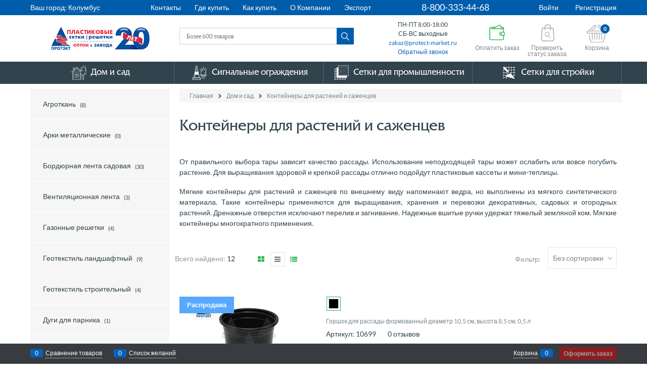

--- FILE ---
content_type: text/html; charset=utf-8
request_url: https://protect-market.ru/categories/konteinery-dlya-rastenii-i-sazhentsev
body_size: 22511
content:
<!DOCTYPE html>
<html data-ng-strict-di data-ng-app="app" data-ng-controller="CatalogCtrl as catalog">
<head>
    <meta charset="utf-8">
    <meta name="generator" content="AdVantShop.NET">
    <meta name="format-detection" content="telePhone=no">
    <title>Контейнеры для растений и саженцев  от  ООО &#171;Протэкт-Регион&#187; оптом скидки до 40%</title>
    <base href="https://protect-market.ru/" />
    <meta name="Description" content="Контейнеры для растений и саженцев от компании &#171;Протэкт-Регион&#187; Скидки за опт до 40% Работаем по России ии странам СНГ Звоните 8 800 333 44 68" />
    <meta name="Keywords" content="" />
    
    <link rel="canonical" href="https://protect-market.ru/categories/konteinery-dlya-rastenii-i-sazhentsev" />
    <script>
        var url = document.URL;
        var param = [];
        if (url.indexOf('?') != -1 && url.indexOf('utm_source') != -1) {
            param = url.split('?')[1].split('&');

            for (var i = 0; i < param.length; i++) {
                if (param[i].split('=')[0] == 'utm_source') {
                    document.cookie = param[i];
                }
                if (param[i].split('=')[0] == 'utm_medium') {
                    document.cookie = param[i];
                }
                if (param[i].split('=')[0] == 'utm_campaign') {
                    document.cookie = param[i];
                }
                if (param[i].split('=')[0] == 'utm_term') {
                    document.cookie = param[i];
                }
                if (param[i].split('=')[0] == 'utm_content') {
                    document.cookie = param[i];
                }
            }
        }
    </script>
    



<script type="text/javascript" src="/combine/_head.js?r=0987F6D1FE5D019247FF4DE32E6D29D6"></script>


<style>.ng-cloak,.x-ng-cloak,.ng-hide:not(.ng-hide-animate){display:none !important}form{display:block}</style>



<meta property="og:site_name" content="ООО &#171;Протэкт-Регион&#187;" />
<meta property="og:title" content="Контейнеры для растений и саженцев  от  ООО &#171;Протэкт-Регион&#187; оптом скидки до 40%" />
<meta property="og:url" content="https://protect-market.ru/categories/konteinery-dlya-rastenii-i-sazhentsev" />
<meta property="og:description" content="Контейнеры для растений и саженцев от компании &#171;Протэкт-Регион&#187; Скидки за опт до 40% Работаем по России ии странам СНГ Звоните 8 800 333 44 68" />
<meta property="og:type" content="website" />
<meta property="og:image" content="https://protect-market.ru/pictures/logo_20220214115451.jpg" />
<meta property="og:image" content="https://protect-market.ru/images/nophoto_small.jpg" />

<link rel="stylesheet" type="text/css" href="/combine/main.css?r=6ED2E3E3ED165D4152C52B280F01240E" />


<meta name="google-site-verification" content="UmH13-gZwMt9dbzq29vblNO57aKXpyk-0UiA6O8BrM4" />
    <link rel="shortcut icon" href="https://protect-market.ru/pictures/favicon_20190529194402.png" />

</head>
<body class="cs-t-1 text-floating toolbar-bottom-enabled">
    <script>dataLayer = [{'pageType' : 'category', 'clientType' : 'guest', 'catCurrentId' : '10180', 'catCurrentName' : 'Контейнеры для растений и саженцев', 'catParentId' : '9970', 'catParentName' : 'Дом и сад', 'prodIds' : ['9977','9746','9493','9494','9836','9840','9842','9841','9837','9838','9839','9843'], }];</script>
<!-- Google Tag Manager -->
<noscript><iframe src="//www.googletagmanager.com/ns.html?id=GTM-5RV7JD4"
height="0" width="0" style="display:none;visibility:hidden"></iframe></noscript>
<script>(function(w,d,s,l,i){w[l]=w[l]||[];w[l].push({'gtm.start':
new Date().getTime(),event:'gtm.js'});var f=d.getElementsByTagName(s)[0],
j=d.createElement(s),dl=l!='dataLayer'?'&l='+l:'';j.async=true;j.src=
'//www.googletagmanager.com/gtm.js?id='+i+dl;f.parentNode.insertBefore(j,f);
})(window,document,'script','dataLayer','GTM-5RV7JD4');</script>
<!-- End Google Tag Manager -->
    <div hidden>    <div class="static-block">
        <!--LiveInternet counter--><script type="text/javascript">
document.write("<a href='//www.liveinternet.ru/click' "+
"target=_blank><img src='//counter.yadro.ru/hit?t52.6;r"+
escape(document.referrer)+((typeof(screen)=="undefined")?"":
";s"+screen.width+"*"+screen.height+"*"+(screen.colorDepth?
screen.colorDepth:screen.pixelDepth))+";u"+escape(document.URL)+
";"+Math.random()+
"' alt='' title='LiveInternet: показано число просмотров и"+
" посетителей за 24 часа' "+
"border='0' width='88' height='31'><\/a>")
</script><!--/LiveInternet-->

    </div>
</div>
    <script type="text/javascript">
 (function(i,s,o,g,r,a,m){i['GoogleAnalyticsObject']=r;i[r]=i[r]||function(){ (i[r].q=i[r].q||[]).push(arguments)},i[r].l=1*new Date();a=s.createElement(o), m=s.getElementsByTagName(o)[0];a.async=1;a.src=g;m.parentNode.insertBefore(a,m) })(window,document,'script','//www.google-analytics.com/analytics.js','ga'); 
ga('create', 'UA-161732037-1', 'auto'); 
ga('require', 'displayfeatures');
ga('set', '&uid', '21e8494b-4ed0-4929-94e7-30a8ac4da3b4');
ga('send', 'pageview'); 
/* Accurate bounce rate by time */ 
if (!document.referrer ||  document.referrer.split('/')[2].indexOf(location.hostname) != 0) 
setTimeout(function() 
        { 
            ga('send', 'event', 'New visitor', location.pathname); 
        }, 15000); 
</script> 

    <div style='display:none !important;'><script type="text/javascript">
(function (d, w, c) {
    (w[c] = w[c] || []).push(function() {
        try {
            w.yaCounter28125681 = new Ya.Metrika({id:28125681,
                    webvisor:true,
                    clickmap:true,
                    trackLinks:true,
                    accurateTrackBounce:true});
        } catch(e) { }
    });

    var n = d.getElementsByTagName("script")[0],
        s = d.createElement("script"),
        f = function () { n.parentNode.insertBefore(s, n); };
    s.type = "text/javascript";
    s.async = true;
    s.src = (d.location.protocol == "https:" ? "https:" : "http:") + "//mc.yandex.ru/metrika/watch.js";

    if (w.opera == "[object Opera]") {
        d.addEventListener("DOMContentLoaded", f, false);
    } else { f(); }
})(document, window, "yandex_metrika_callbacks");
</script><noscript><div><img src="//mc.yandex.ru/watch/28125681" style="position:absolute; left:-9999px;" alt="" /></div></noscript></div><script type="text/javascript" src="modules/yametrika/js/tracking.js?v=2" async></script> <div class="yacounterid" data-counterId="28125681"></div>
    <div class="stretch-container">
        <header class="site-head">
            <!--noindex-->
<div class="toolbar-top" id="toolbar-top">
    <div class="container container-fluid">
        <aside class="row between-xs">
                <div class="toolbar-top-item" data-popover-control data-popover-id="zonePopover" data-popover-trigger="null" data-popover-trigger-hide="null">
                    <span>Ваш город:</span>
                    <a class="link-dotted-invert" href="" data-zone-dialog-trigger>
                        <span data-zone-current data-ng-bind="zone.City" data-start-val="{City: 'Колумбус'}">Колумбус</span>
                    </a>
                </div>
            <ul class="menu-header clear">
        <li class="menu-header-item"><a class="cs-l-2 menu-header-link" href="pages/contacts"  >Контакты</a></li>
        <li class="menu-header-item"><a class="cs-l-2 menu-header-link" href="/delivery"  >Где купить</a></li>
        <li class="menu-header-item"><a class="cs-l-2 menu-header-link" href="pages/usloviya-raboty-dlya-optovykh-klientov" target="_blank" >Как купить</a></li>
        <li class="menu-header-item"><a class="cs-l-2 menu-header-link" href="pages/about" target="_blank" >О Компании</a></li>
        <li class="menu-header-item"><a class="cs-l-2 menu-header-link" href="/pages/eksport-usloviya-sotrudnichestva"  >Экспорт</a></li>
</ul>


            <div class="toolbar-top-item toolbar-top-item-tel">
                <a class="link-text-decoration-none toolbar-top-link-alt toolbar-top-item-tel__link" href="tel:{{zone.Phone}}" data-zone-current data-ng-bind-html="zone.Phone" data-start-val="{Phone: '8-800-333-44-68'}">8-800-333-44-68</a>
            </div>
                        <div class="toolbar-top-item">
                    <a class="link-text-decoration-none toolbar-top-link-alt toolbar-top-link-alt-bold toolbar-top-link-alt-splitter" href="https://protect-market.ru/login">Войти</a>
                    <a class="link-text-decoration-none toolbar-top-link-alt" href="https://protect-market.ru/registration">Регистрация</a>
                                            </div>
        </aside>
    </div>
</div>
<!--/noindex-->
            
            <div class="site-head-inner site-head-inner-fixed container container-fluid">
    <div class="row middle-xs">
        <div class="site-head-logo-block site-head-logo col-xs-3">
            
        <a href="https://protect-market.ru/" class="site-head-logo-link">
            <img id="logo" src="https://protect-market.ru/pictures/logo_20220214115451.jpg" alt="ООО «Протэкт-Регион»"  class="site-head-logo-picture" />
        </a>








        </div>
            <div class="col-xs-4 site-head-menu-col">
                
                <!--noindex-->

<div class=" search-block-topmenu">
    <form name="searchHeaderForm" class="row site-head-search-form" novalidate="novalidate" data-ng-controller="SearchBlockCtrl as searchBlock" data-ng-init="searchBlock.url='/search'">
        <div class="col-xs-10 site-head-search-input-wrap" data-ng-init="searchBlock.form = searchHeaderForm">
            <div class="site-head-site-head-search"
                 data-autocompleter
                 data-field="Name"
                 data-link-all="search"
                 data-apply-fn="searchBlock.aSubmut(value, obj)"
                 data-template-path="scripts/_common/autocompleter/templates/categoriesProducts.html"
                 data-request-url="search/autocomplete">
                <input class="input-big site-head-search-input"
                       data-autocompleter-input
                       type="search"
                       autocomplete="off"
                       placeholder="Более 600 товаров"
                       name="q"
                       data-default-button="#searchHeaderSubmit"
                       data-ng-model="searchBlock.search" />
            </div>
        </div>
        <div class="col-xs-2 site-head-search-btn-wrap">
            <div class="site-head-search-col">
                <a href="" class="btn btn-big btn-expander site-head-search-btn" id="searchHeaderSubmit" data-ng-click="searchBlock.submit(searchBlock.search, false)">
                    
                </a>
            </div>
        </div>
    </form>
</div>
<!--/noindex-->

                
            </div>
        <div class="col-xs-2 site-head-phone-col">
            
            
                <div class="static-block static-block-email-header">
        <p>ПН-ПТ 8:00-18:00</p>

<p>СБ-ВС выходные</p>

<p><a href="mailto://pereslavl@protect-market.ru?subject=%D0%A1%D0%BE%D0%BE%D0%B1%D1%89%D0%B5%D0%BD%D0%B8%D0%B5%20%D1%81%20%D1%88%D0%B0%D0%BF%D0%BA%D0%B8%20%D1%81%D0%B0%D0%B9%D1%82%D0%B0.">zakaz@protect-market.ru</a></p>

<p><a class="email" data-callback="true" href="mailto:pereslavl@protect-market.ru?subject=%D0%9E%D0%B1%D1%80%D0%B0%D1%82%D0%BD%D1%8B%D0%B9%20%D0%B7%D0%B2%D0%BE%D0%BD%D0%BE%D0%B5" onclick="yaCounter(28125681, 'reachGoal', 'obrzvonokotpravit'); return true;">Обратный звонок</a></p>
<script>
(function(w, d, s, h, id) {
w.roistatProjectId = id; w.roistatHost = h; var p = d.location.protocol == "https:" ? "https://" : "http://"; var u = /^.*roistat_visit=[^;]+(.*)?$/.test(d.cookie) ? "/dist/module.js" : "/api/site/1.0/"+id+"/init"; var js = d.createElement(s); js.charset="UTF-8"; js.async = 1; js.src = p+h+u; var js2 = d.getElementsByTagName(s)[0]; js2.parentNode.insertBefore(js, js2); })(window, document, 'script', 'cloud.roistat.com', '6ad7a86e9a335c5255005fb612a10f52');
</script>

<!-- RedHelper  онлайн чат -->
<script id="rhlpscrtg" type="text/javascript" charset="utf-8" async="async"
src="https://web.redhelper.ru/service/main.js?c=natashan">
</script>
<!--/Redhelper -->
    </div>

        </div>
        <div class="col-xs-1 header-order">
            <a class="" href="/pages/onlain-oplata"><span>Оплатить заказ</span></a>
        </div>
        <div class="col-xs-1 header-wishlist">
            <a href="#checkOrder" class="">
                <span class="header-wishlist-text">Проверить статус заказа</span>
            </a>
        </div>
        <div class="col-xs-1">
            <div class="cart-mini" data-cart-mini>
    <a data-cart-mini-trigger href="/cart" class="cart-mini-link">
        <span class="cart-mini-count" data-cart-count data-type="count" data-ng-bind-html="cartCount.getValue()"> 0</span>
        <span class="cart-mini-text text-decoration-none">Корзина</span>
    </a>
    <div data-cart-mini-list data-cart-data="cartMini.cartData"></div>
</div>


        </div>
    </div>
</div>
        </header>
        <main class="stretch-middle site-body">
            
    <div class="rel big-z menu-block">
        <div class="site-body-aside">
            <div class="site-menu-row cs-g-1js-menu-general-block-orientation">
                <div class="container">
                    <div class="">
                        
<ul class="menu-general harmonica row" style="margin: 0;"
    data-submenu-container="{'checkOrientation': true, 'type': 'classic', submenuDirection: 'below', blockOrientation: '.js-menu-general-block-orientation'}"
    data-harmonica
    >

        <li class="menu-general-item menu-general-item-bg col-xs-3 parent" data-harmonica-item data-submenu-parent>
                <div class="menu-general-submenu cs-bg-13 ng-hide" data-submenu data-ng-show="submenu.isSubmenuVisible">
                    
                    
<nav class="menu-dropdown menu-dropdown-modern menu-dropdown-expanded" >
    <!--''||.icon-down-open-after-abs-->
            <div class="menu-dropdown-list cs-br-1" style="min-height: 333px;">
                <div class="menu-dropdown-item cs-br-1 submenu-modern " data-ng-mouseenter="subMenuItem1 = true" data-ng-mouseleave="subMenuItem1= false">
                    <div class="menu-dropdown-link-wrap cs-bg-i-7 "
                         
                         >

                        <a class="menu-dropdown-link" href="https://protect-market.ru/categories/agrotkan-1" >
                            <span class="menu-dropdown-link-text text-floating">
                                Агроткань
                                    <span class="menu-cat-count cs-t-1">(8)</span>
                            </span>
                        </a>
                    </div>
                </div>
                <div class="menu-dropdown-item cs-br-1 submenu-modern " data-ng-mouseenter="subMenuItem2 = true" data-ng-mouseleave="subMenuItem2= false">
                    <div class="menu-dropdown-link-wrap cs-bg-i-7 "
                         
                         >

                        <a class="menu-dropdown-link" href="https://protect-market.ru/categories/arki-metallicheskie" >
                            <span class="menu-dropdown-link-text text-floating">
                                Арки металлические
                                    <span class="menu-cat-count cs-t-1">(0)</span>
                            </span>
                        </a>
                    </div>
                </div>
                <div class="menu-dropdown-item cs-br-1 submenu-modern " data-ng-mouseenter="subMenuItem3 = true" data-ng-mouseleave="subMenuItem3= false">
                    <div class="menu-dropdown-link-wrap cs-bg-i-7 "
                         
                         >

                        <a class="menu-dropdown-link" href="https://protect-market.ru/categories/bordiurnaya-lenta-sadovaya" >
                            <span class="menu-dropdown-link-text text-floating">
                                Бордюрная лента садовая
                                    <span class="menu-cat-count cs-t-1">(30)</span>
                            </span>
                        </a>
                    </div>
                </div>
                <div class="menu-dropdown-item cs-br-1 submenu-modern " data-ng-mouseenter="subMenuItem4 = true" data-ng-mouseleave="subMenuItem4= false">
                    <div class="menu-dropdown-link-wrap cs-bg-i-7 "
                         
                         >

                        <a class="menu-dropdown-link" href="https://protect-market.ru/categories/ventilyatsionnaya-lenta" >
                            <span class="menu-dropdown-link-text text-floating">
                                Вентиляционная лента
                                    <span class="menu-cat-count cs-t-1">(3)</span>
                            </span>
                        </a>
                    </div>
                </div>
                <div class="menu-dropdown-item cs-br-1 submenu-modern " data-ng-mouseenter="subMenuItem5 = true" data-ng-mouseleave="subMenuItem5= false">
                    <div class="menu-dropdown-link-wrap cs-bg-i-7 "
                         
                         >

                        <a class="menu-dropdown-link" href="https://protect-market.ru/categories/gazonnye-reshetki" >
                            <span class="menu-dropdown-link-text text-floating">
                                Газонные решетки
                                    <span class="menu-cat-count cs-t-1">(4)</span>
                            </span>
                        </a>
                    </div>
                </div>
                <div class="menu-dropdown-item cs-br-1 submenu-modern " data-ng-mouseenter="subMenuItem6 = true" data-ng-mouseleave="subMenuItem6= false">
                    <div class="menu-dropdown-link-wrap cs-bg-i-7 "
                         
                         >

                        <a class="menu-dropdown-link" href="https://protect-market.ru/categories/geotekstil-landshaftnyi" >
                            <span class="menu-dropdown-link-text text-floating">
                                Геотекстиль ландшафтный
                                    <span class="menu-cat-count cs-t-1">(9)</span>
                            </span>
                        </a>
                    </div>
                </div>
                <div class="menu-dropdown-item cs-br-1 submenu-modern " data-ng-mouseenter="subMenuItem7 = true" data-ng-mouseleave="subMenuItem7= false">
                    <div class="menu-dropdown-link-wrap cs-bg-i-7 "
                         
                         >

                        <a class="menu-dropdown-link" href="https://protect-market.ru/categories/geotekstil-stroitelnyi" >
                            <span class="menu-dropdown-link-text text-floating">
                                Геотекстиль строительный
                                    <span class="menu-cat-count cs-t-1">(4)</span>
                            </span>
                        </a>
                    </div>
                </div>
                <div class="menu-dropdown-item cs-br-1 submenu-modern " data-ng-mouseenter="subMenuItem8 = true" data-ng-mouseleave="subMenuItem8= false">
                    <div class="menu-dropdown-link-wrap cs-bg-i-7 "
                         
                         >

                        <a class="menu-dropdown-link" href="https://protect-market.ru/categories/dugi-dlya-parnika" >
                            <span class="menu-dropdown-link-text text-floating">
                                Дуги для парника
                                    <span class="menu-cat-count cs-t-1">(1)</span>
                            </span>
                        </a>
                    </div>
                </div>
                <div class="menu-dropdown-item cs-br-1 submenu-modern " data-ng-mouseenter="subMenuItem9 = true" data-ng-mouseleave="subMenuItem9= false">
                    <div class="menu-dropdown-link-wrap cs-bg-i-7 "
                         
                         >

                        <a class="menu-dropdown-link" href="https://protect-market.ru/categories/zabornaya-setka-reshetka" >
                            <span class="menu-dropdown-link-text text-floating">
                                Заборная сетка решетка
                                    <span class="menu-cat-count cs-t-1">(41)</span>
                            </span>
                        </a>
                    </div>
                </div>
                <div class="menu-dropdown-item cs-br-1 submenu-modern " data-ng-mouseenter="subMenuItem10 = true" data-ng-mouseleave="subMenuItem10= false">
                    <div class="menu-dropdown-link-wrap cs-bg-i-7 "
                         
                         >

                        <a class="menu-dropdown-link" href="https://protect-market.ru/categories/zatenyaiuschie-setki-2" >
                            <span class="menu-dropdown-link-text text-floating">
                                Затеняющие сетки
                                    <span class="menu-cat-count cs-t-1">(20)</span>
                            </span>
                        </a>
                    </div>
                </div>
                <div class="menu-dropdown-item cs-br-1 submenu-modern " data-ng-mouseenter="subMenuItem11 = true" data-ng-mouseleave="subMenuItem11= false">
                    <div class="menu-dropdown-link-wrap cs-bg-i-7 "
                         
                         >

                        <a class="menu-dropdown-link" href="https://protect-market.ru/categories/komposter" >
                            <span class="menu-dropdown-link-text text-floating">
                                Компостер
                                    <span class="menu-cat-count cs-t-1">(2)</span>
                            </span>
                        </a>
                    </div>
                </div>
                <div class="menu-dropdown-item cs-br-1 submenu-modern " data-ng-mouseenter="subMenuItem12 = true" data-ng-mouseleave="subMenuItem12= false">
                    <div class="menu-dropdown-link-wrap cs-bg-i-7 "
                         
                         >

                        <a class="menu-dropdown-link" href="https://protect-market.ru/categories/konteinery-dlya-rastenii-i-sazhentsev" >
                            <span class="menu-dropdown-link-text text-floating">
                                Контейнеры для растений и саженцев
                                    <span class="menu-cat-count cs-t-1">(12)</span>
                            </span>
                        </a>
                    </div>
                </div>
                <div class="menu-dropdown-item cs-br-1 submenu-modern " data-ng-mouseenter="subMenuItem13 = true" data-ng-mouseleave="subMenuItem13= false">
                    <div class="menu-dropdown-link-wrap cs-bg-i-7 "
                         
                         >

                        <a class="menu-dropdown-link" href="https://protect-market.ru/categories/krotolovki" >
                            <span class="menu-dropdown-link-text text-floating">
                                Кротоловки
                                    <span class="menu-cat-count cs-t-1">(2)</span>
                            </span>
                        </a>
                    </div>
                </div>
                <div class="menu-dropdown-item cs-br-1 submenu-modern " data-ng-mouseenter="subMenuItem14 = true" data-ng-mouseleave="subMenuItem14= false">
                    <div class="menu-dropdown-link-wrap cs-bg-i-7 "
                         
                         >

                        <a class="menu-dropdown-link" href="https://protect-market.ru/categories/lopaty-dlya-snega" >
                            <span class="menu-dropdown-link-text text-floating">
                                Лопаты для снега
                                    <span class="menu-cat-count cs-t-1">(4)</span>
                            </span>
                        </a>
                    </div>
                </div>
                <div class="menu-dropdown-item cs-br-1 submenu-modern " data-ng-mouseenter="subMenuItem15 = true" data-ng-mouseleave="subMenuItem15= false">
                    <div class="menu-dropdown-link-wrap cs-bg-i-7 "
                         
                         >

                        <a class="menu-dropdown-link" href="https://protect-market.ru/categories/maskirovochnye-setki" >
                            <span class="menu-dropdown-link-text text-floating">
                                Маскировочные сетки
                                    <span class="menu-cat-count cs-t-1">(13)</span>
                            </span>
                        </a>
                    </div>
                </div>
                <div class="menu-dropdown-item cs-br-1 submenu-modern " data-ng-mouseenter="subMenuItem16 = true" data-ng-mouseleave="subMenuItem16= false">
                    <div class="menu-dropdown-link-wrap cs-bg-i-7 "
                         
                         >

                        <a class="menu-dropdown-link" href="https://protect-market.ru/categories/ovoshchnye-setki" >
                            <span class="menu-dropdown-link-text text-floating">
                                Овощные сетки
                                    <span class="menu-cat-count cs-t-1">(4)</span>
                            </span>
                        </a>
                    </div>
                </div>
                <div class="menu-dropdown-item cs-br-1 submenu-modern " data-ng-mouseenter="subMenuItem17 = true" data-ng-mouseleave="subMenuItem17= false">
                    <div class="menu-dropdown-link-wrap cs-bg-i-7 "
                         
                         >

                        <a class="menu-dropdown-link" href="https://protect-market.ru/categories/ograzhdenie-dlya-gryadok-1" >
                            <span class="menu-dropdown-link-text text-floating">
                                Ограждение для грядок
                                    <span class="menu-cat-count cs-t-1">(0)</span>
                            </span>
                        </a>
                    </div>
                </div>
                <div class="menu-dropdown-item cs-br-1 submenu-modern " data-ng-mouseenter="subMenuItem18 = true" data-ng-mouseleave="subMenuItem18= false">
                    <div class="menu-dropdown-link-wrap cs-bg-i-7 "
                         
                         >

                        <a class="menu-dropdown-link" href="https://protect-market.ru/categories/opory-sadovye" >
                            <span class="menu-dropdown-link-text text-floating">
                                Опоры садовые
                                    <span class="menu-cat-count cs-t-1">(2)</span>
                            </span>
                        </a>
                    </div>
                </div>
                <div class="menu-dropdown-item cs-br-1 submenu-modern " data-ng-mouseenter="subMenuItem19 = true" data-ng-mouseleave="subMenuItem19= false">
                    <div class="menu-dropdown-link-wrap cs-bg-i-7 "
                         
                         >

                        <a class="menu-dropdown-link" href="https://protect-market.ru/categories/plastikovye-bordiury-1" >
                            <span class="menu-dropdown-link-text text-floating">
                                Пластиковые бордюры
                                    <span class="menu-cat-count cs-t-1">(8)</span>
                            </span>
                        </a>
                    </div>
                </div>
                <div class="menu-dropdown-item cs-br-1 submenu-modern " data-ng-mouseenter="subMenuItem20 = true" data-ng-mouseleave="subMenuItem20= false">
                    <div class="menu-dropdown-link-wrap cs-bg-i-7 "
                         
                         >

                        <a class="menu-dropdown-link" href="https://protect-market.ru/categories/plastikovyi-shtaketnik" >
                            <span class="menu-dropdown-link-text text-floating">
                                Пластиковый штакетник
                                    <span class="menu-cat-count cs-t-1">(10)</span>
                            </span>
                        </a>
                    </div>
                </div>
                <div class="menu-dropdown-item cs-br-1 submenu-modern " data-ng-mouseenter="subMenuItem21 = true" data-ng-mouseleave="subMenuItem21= false">
                    <div class="menu-dropdown-link-wrap cs-bg-i-7 "
                         
                         >

                        <a class="menu-dropdown-link" href="https://protect-market.ru/categories/pridvernye-kovriki-1" >
                            <span class="menu-dropdown-link-text text-floating">
                                Придверные коврики
                                    <span class="menu-cat-count cs-t-1">(1)</span>
                            </span>
                        </a>
                    </div>
                </div>
                <div class="menu-dropdown-item cs-br-1 submenu-modern " data-ng-mouseenter="subMenuItem22 = true" data-ng-mouseleave="subMenuItem22= false">
                    <div class="menu-dropdown-link-wrap cs-bg-i-7 "
                         
                         >

                        <a class="menu-dropdown-link" href="https://protect-market.ru/categories/sadovyi-instrument" >
                            <span class="menu-dropdown-link-text text-floating">
                                Садовый инструмент
                                    <span class="menu-cat-count cs-t-1">(3)</span>
                            </span>
                        </a>
                    </div>
                </div>
                <div class="menu-dropdown-item cs-br-1 submenu-modern " data-ng-mouseenter="subMenuItem23 = true" data-ng-mouseleave="subMenuItem23= false">
                    <div class="menu-dropdown-link-wrap cs-bg-i-7 "
                         
                         >

                        <a class="menu-dropdown-link" href="https://protect-market.ru/categories/sadovye-krepleniya" >
                            <span class="menu-dropdown-link-text text-floating">
                                Садовые крепления
                                    <span class="menu-cat-count cs-t-1">(16)</span>
                            </span>
                        </a>
                    </div>
                </div>
                <div class="menu-dropdown-item cs-br-1 submenu-modern " data-ng-mouseenter="subMenuItem24 = true" data-ng-mouseleave="subMenuItem24= false">
                    <div class="menu-dropdown-link-wrap cs-bg-i-7 "
                         
                         >

                        <a class="menu-dropdown-link" href="https://protect-market.ru/categories/sadovaya-mebel" >
                            <span class="menu-dropdown-link-text text-floating">
                                Садовая мебель
                                    <span class="menu-cat-count cs-t-1">(3)</span>
                            </span>
                        </a>
                    </div>
                </div>
                <div class="menu-dropdown-item cs-br-1 submenu-modern " data-ng-mouseenter="subMenuItem25 = true" data-ng-mouseleave="subMenuItem25= false">
                    <div class="menu-dropdown-link-wrap cs-bg-i-7 "
                         
                         >

                        <a class="menu-dropdown-link" href="https://protect-market.ru/categories/sadovye-ograzhdeniya-dlya-klumb" >
                            <span class="menu-dropdown-link-text text-floating">
                                Садовые ограждения для клумб
                                    <span class="menu-cat-count cs-t-1">(14)</span>
                            </span>
                        </a>
                    </div>
                </div>
                <div class="menu-dropdown-item cs-br-1 submenu-modern " data-ng-mouseenter="subMenuItem26 = true" data-ng-mouseleave="subMenuItem26= false">
                    <div class="menu-dropdown-link-wrap cs-bg-i-7 "
                         
                         >

                        <a class="menu-dropdown-link" href="https://protect-market.ru/categories/sadovye-shlangi" >
                            <span class="menu-dropdown-link-text text-floating">
                                Садовые шланги
                                    <span class="menu-cat-count cs-t-1">(0)</span>
                            </span>
                        </a>
                    </div>
                </div>
                <div class="menu-dropdown-item cs-br-1 submenu-modern " data-ng-mouseenter="subMenuItem27 = true" data-ng-mouseleave="subMenuItem27= false">
                    <div class="menu-dropdown-link-wrap cs-bg-i-7 "
                         
                         >

                        <a class="menu-dropdown-link" href="https://protect-market.ru/categories/setka-dlya-arki" >
                            <span class="menu-dropdown-link-text text-floating">
                                Сетка для арки
                                    <span class="menu-cat-count cs-t-1">(2)</span>
                            </span>
                        </a>
                    </div>
                </div>
                <div class="menu-dropdown-item cs-br-1 submenu-modern " data-ng-mouseenter="subMenuItem28 = true" data-ng-mouseleave="subMenuItem28= false">
                    <div class="menu-dropdown-link-wrap cs-bg-i-7 "
                         
                         >

                        <a class="menu-dropdown-link" href="https://protect-market.ru/categories/setka-dlya-ogurtsov" >
                            <span class="menu-dropdown-link-text text-floating">
                                Сетка для огурцов
                                    <span class="menu-cat-count cs-t-1">(5)</span>
                            </span>
                        </a>
                    </div>
                </div>
                <div class="menu-dropdown-item cs-br-1 submenu-modern " data-ng-mouseenter="subMenuItem29 = true" data-ng-mouseleave="subMenuItem29= false">
                    <div class="menu-dropdown-link-wrap cs-bg-i-7 "
                         
                         >

                        <a class="menu-dropdown-link" href="https://protect-market.ru/categories/setki-dlya-ograzhdeniya-1" >
                            <span class="menu-dropdown-link-text text-floating">
                                Сетки для приусадебного хозяйства
                                    <span class="menu-cat-count cs-t-1">(11)</span>
                            </span>
                        </a>
                    </div>
                </div>
                <div class="menu-dropdown-item cs-br-1 submenu-modern " data-ng-mouseenter="subMenuItem30 = true" data-ng-mouseleave="subMenuItem30= false">
                    <div class="menu-dropdown-link-wrap cs-bg-i-7 "
                         
                         >

                        <a class="menu-dropdown-link" href="https://protect-market.ru/categories/setki-dlya-zaschity-sazhentsev" >
                            <span class="menu-dropdown-link-text text-floating">
                                Сетки для защиты саженцев
                                    <span class="menu-cat-count cs-t-1">(7)</span>
                            </span>
                        </a>
                    </div>
                </div>
                <div class="menu-dropdown-item cs-br-1 submenu-modern " data-ng-mouseenter="subMenuItem31 = true" data-ng-mouseleave="subMenuItem31= false">
                    <div class="menu-dropdown-link-wrap cs-bg-i-7 "
                         
                         >

                        <a class="menu-dropdown-link" href="https://protect-market.ru/categories/setka-dlya-ptichnika" >
                            <span class="menu-dropdown-link-text text-floating">
                                Сетки для птичника
                                    <span class="menu-cat-count cs-t-1">(5)</span>
                            </span>
                        </a>
                    </div>
                </div>
                <div class="menu-dropdown-item cs-br-1 submenu-modern " data-ng-mouseenter="subMenuItem32 = true" data-ng-mouseleave="subMenuItem32= false">
                    <div class="menu-dropdown-link-wrap cs-bg-i-7 "
                         
                         >

                        <a class="menu-dropdown-link" href="https://protect-market.ru/categories/setka-ot-krotov" >
                            <span class="menu-dropdown-link-text text-floating">
                                Сетка от кротов
                                    <span class="menu-cat-count cs-t-1">(8)</span>
                            </span>
                        </a>
                    </div>
                </div>
                <div class="menu-dropdown-item cs-br-1 submenu-modern " data-ng-mouseenter="subMenuItem33 = true" data-ng-mouseleave="subMenuItem33= false">
                    <div class="menu-dropdown-link-wrap cs-bg-i-7 "
                         
                         >

                        <a class="menu-dropdown-link" href="https://protect-market.ru/categories/setki-dlya-zaschity-urozhaya-ot-ptits" >
                            <span class="menu-dropdown-link-text text-floating">
                                Сетка от птиц
                                    <span class="menu-cat-count cs-t-1">(11)</span>
                            </span>
                        </a>
                    </div>
                </div>
                <div class="menu-dropdown-item cs-br-1 submenu-modern " data-ng-mouseenter="subMenuItem34 = true" data-ng-mouseleave="subMenuItem34= false">
                    <div class="menu-dropdown-link-wrap cs-bg-i-7 "
                         
                         >

                        <a class="menu-dropdown-link" href="https://protect-market.ru/categories/setka-plastikovaya-sadovaya" >
                            <span class="menu-dropdown-link-text text-floating">
                                Сетка пластиковая садовая
                                    <span class="menu-cat-count cs-t-1">(42)</span>
                            </span>
                        </a>
                    </div>
                </div>
                <div class="menu-dropdown-item cs-br-1 submenu-modern " data-ng-mouseenter="subMenuItem35 = true" data-ng-mouseleave="subMenuItem35= false">
                    <div class="menu-dropdown-link-wrap cs-bg-i-7 "
                         
                         >

                        <a class="menu-dropdown-link" href="https://protect-market.ru/categories/spanbond-ukryvnoi-material" >
                            <span class="menu-dropdown-link-text text-floating">
                                Спанбонд укрывной материал
                                    <span class="menu-cat-count cs-t-1">(15)</span>
                            </span>
                        </a>
                    </div>
                </div>
                <div class="menu-dropdown-item cs-br-1 submenu-modern " data-ng-mouseenter="subMenuItem36 = true" data-ng-mouseleave="subMenuItem36= false">
                    <div class="menu-dropdown-link-wrap cs-bg-i-7 "
                         
                         >

                        <a class="menu-dropdown-link" href="https://protect-market.ru/categories/tenty" >
                            <span class="menu-dropdown-link-text text-floating">
                                Тенты Тарпаулин
                                    <span class="menu-cat-count cs-t-1">(6)</span>
                            </span>
                        </a>
                    </div>
                </div>
                <div class="menu-dropdown-item cs-br-1 submenu-modern " data-ng-mouseenter="subMenuItem37 = true" data-ng-mouseleave="subMenuItem37= false">
                    <div class="menu-dropdown-link-wrap cs-bg-i-7 "
                         
                         >

                        <a class="menu-dropdown-link" href="https://protect-market.ru/categories/ukrytiya-rastenii" >
                            <span class="menu-dropdown-link-text text-floating">
                                Укрытия растений
                                    <span class="menu-cat-count cs-t-1">(19)</span>
                            </span>
                        </a>
                    </div>
                </div>
                <div class="menu-dropdown-item cs-br-1 submenu-modern " data-ng-mouseenter="subMenuItem38 = true" data-ng-mouseleave="subMenuItem38= false">
                    <div class="menu-dropdown-link-wrap cs-bg-i-7 "
                         
                         >

                        <a class="menu-dropdown-link" href="https://protect-market.ru/categories/shpalery-metallicheskie" >
                            <span class="menu-dropdown-link-text text-floating">
                                Шпалеры металлические
                                    <span class="menu-cat-count cs-t-1">(0)</span>
                            </span>
                        </a>
                    </div>
                </div>
                <div class="menu-dropdown-item cs-br-1 submenu-modern " data-ng-mouseenter="subMenuItem39 = true" data-ng-mouseleave="subMenuItem39= false">
                    <div class="menu-dropdown-link-wrap cs-bg-i-7 "
                         
                         >

                        <a class="menu-dropdown-link" href="https://protect-market.ru/categories/yaschiki-i-gorshki-dlya-tsvetov-1" >
                            <span class="menu-dropdown-link-text text-floating">
                                Ящики и горшки для цветов
                                    <span class="menu-cat-count cs-t-1">(11)</span>
                            </span>
                        </a>
                    </div>
                </div>
                <div class="menu-dropdown-item cs-br-1 submenu-modern " data-ng-mouseenter="subMenuItem40 = true" data-ng-mouseleave="subMenuItem40= false">
                    <div class="menu-dropdown-link-wrap cs-bg-i-7 "
                         
                         >

                        <a class="menu-dropdown-link" href="https://protect-market.ru/categories/yaschiki-plastikovye-1" >
                            <span class="menu-dropdown-link-text text-floating">
                                Ящики пластиковые
                                    <span class="menu-cat-count cs-t-1">(0)</span>
                            </span>
                        </a>
                    </div>
                </div>
        </div>
</nav>
<script type="text/javascript">
    //$('.menu-general-submenu .menu-dropdown-item').hover(function() {
    //    var heightMenuDropdown = 0;
    //    var heightSubColumns = 0;
    //    heightMenuDropdown = $(this).closest('.menu-dropdown').outerHeight();
    //    heightSubColumns  = $(this).find('.menu-dropdown-sub-columns').outerHeight();
    //    if (heightSubColumns > heightMenuDropdown) {
    //        $(this).closest('.menu-dropdown').css('min-height', heightSubColumns);
    //    } else {
    //        $(this).closest('.menu-dropdown').css('min-height', 'auto');
    //    }
    //});
    $('.menu-general-submenu .menu-dropdown-sub-block').hover(function () {
        var height_column3 = 0;
        var height_column2 = 0;
        var height_droplist = 0;
        height_column2 = $(this).closest('.menu-dropdown-sub-columns-item').outerHeight();
        height_column3 = $(this).find('.menu-dropdown-sub-categories-wrap').outerHeight();
        height_droplist = $(this).closest('.menu-dropdown-list').outerHeight();
        if (height_column3 >= height_column2 && height_column3 >= height_droplist) {
            $(this).closest('.menu-dropdown-sub-columns').outerHeight(height_column3);
            $(this).closest('.menu-dropdown').outerHeight(height_column3);
            $('.submenu-general-initialized').outerHeight($(this).closest('.menu-dropdown').outerHeight());
        }
        //else if ((height_droplist > height_column2) && (height_column2 > height_column3)) {
        //    $(this).find('.menu-dropdown-sub-childs').outerHeight(height_droplist);
        //    $(this).closest('.menu-dropdown-sub-columns').outerHeight(height_droplist);
        //    $(this).closest('.menu-dropdown').outerHeight(height_droplist);
        //    $('.submenu-general-initialized').outerHeight($(this).closest('.menu-dropdown').outerHeight());
        //}
        else {
            $(this).find('.menu-dropdown-sub-childs').outerHeight(height_column2);
            $('.submenu-general-initialized').outerHeight($(this).closest('.menu-dropdown').outerHeight());
        }
    });
</script>
                    
                </div>
            <a class="menu-general-root-link" href="https://protect-market.ru/categories/dom-i-sad" target="_self"  data-harmonica-link>
                    <span class="menu-general-icon"><img class="menu-general-icon-img" src="https://protect-market.ru/pictures/category/icon/12163.png" alt=""/></span>
                <span class="menu-general-root-link-text">Дом и сад</span>
            </a>
        </li>
        <li class="menu-general-item menu-general-item-bg col-xs-3 parent" data-harmonica-item data-submenu-parent>
                <div class="menu-general-submenu cs-bg-13 ng-hide" data-submenu data-ng-show="submenu.isSubmenuVisible">
                    
                    
<nav class="menu-dropdown menu-dropdown-modern menu-dropdown-expanded" >
    <!--''||.icon-down-open-after-abs-->
            <div class="menu-dropdown-list cs-br-1" style="min-height: 333px;">
                <div class="menu-dropdown-item cs-br-1 submenu-modern " data-ng-mouseenter="subMenuItem1 = true" data-ng-mouseleave="subMenuItem1= false">
                    <div class="menu-dropdown-link-wrap cs-bg-i-7 "
                         
                         >

                        <a class="menu-dropdown-link" href="https://protect-market.ru/categories/avariinoe-ograzhdenie" >
                            <span class="menu-dropdown-link-text text-floating">
                                Аварийное ограждение
                                    <span class="menu-cat-count cs-t-1">(6)</span>
                            </span>
                        </a>
                    </div>
                </div>
                <div class="menu-dropdown-item cs-br-1 submenu-modern " data-ng-mouseenter="subMenuItem2 = true" data-ng-mouseleave="subMenuItem2= false">
                    <div class="menu-dropdown-link-wrap cs-bg-i-7 "
                         
                         >

                        <a class="menu-dropdown-link" href="https://protect-market.ru/categories/barernye-ograzhdeniya" >
                            <span class="menu-dropdown-link-text text-floating">
                                Барьерные ограждения
                                    <span class="menu-cat-count cs-t-1">(8)</span>
                            </span>
                        </a>
                    </div>
                </div>
                <div class="menu-dropdown-item cs-br-1 submenu-modern " data-ng-mouseenter="subMenuItem3 = true" data-ng-mouseleave="subMenuItem3= false">
                    <div class="menu-dropdown-link-wrap cs-bg-i-7 "
                         
                         >

                        <a class="menu-dropdown-link" href="https://protect-market.ru/categories/vekha-dorozhnaya-signalnaya" >
                            <span class="menu-dropdown-link-text text-floating">
                                Веха дорожная сигнальная
                                    <span class="menu-cat-count cs-t-1">(19)</span>
                            </span>
                        </a>
                    </div>
                </div>
                <div class="menu-dropdown-item cs-br-1 submenu-modern " data-ng-mouseenter="subMenuItem4 = true" data-ng-mouseleave="subMenuItem4= false">
                    <div class="menu-dropdown-link-wrap cs-bg-i-7 "
                         
                         >

                        <a class="menu-dropdown-link" href="https://protect-market.ru/categories/konusy-dorozhnye-signalnye" >
                            <span class="menu-dropdown-link-text text-floating">
                                Конусы дорожные сигнальные
                                    <span class="menu-cat-count cs-t-1">(25)</span>
                            </span>
                        </a>
                    </div>
                </div>
                <div class="menu-dropdown-item cs-br-1 submenu-modern " data-ng-mouseenter="subMenuItem5 = true" data-ng-mouseleave="subMenuItem5= false">
                    <div class="menu-dropdown-link-wrap cs-bg-i-7 "
                         
                         >

                        <a class="menu-dropdown-link" href="https://protect-market.ru/categories/utyazhelitel-dlya-konusov" >
                            <span class="menu-dropdown-link-text text-floating">
                                Утяжелитель для конусов
                                    <span class="menu-cat-count cs-t-1">(3)</span>
                            </span>
                        </a>
                    </div>
                </div>
                <div class="menu-dropdown-item cs-br-1 submenu-modern " data-ng-mouseenter="subMenuItem6 = true" data-ng-mouseleave="subMenuItem6= false">
                    <div class="menu-dropdown-link-wrap cs-bg-i-7 "
                         
                         >

                        <a class="menu-dropdown-link" href="https://protect-market.ru/categories/lezhachie-politseiskie-idn" >
                            <span class="menu-dropdown-link-text text-floating">
                                Лежачие полицейские ИДН
                                    <span class="menu-cat-count cs-t-1">(3)</span>
                            </span>
                        </a>
                    </div>
                </div>
                <div class="menu-dropdown-item cs-br-1 submenu-modern " data-ng-mouseenter="subMenuItem7 = true" data-ng-mouseleave="subMenuItem7= false">
                    <div class="menu-dropdown-link-wrap cs-bg-i-7 "
                         
                         >

                        <a class="menu-dropdown-link" href="https://protect-market.ru/categories/lenty-signalnye" >
                            <span class="menu-dropdown-link-text text-floating">
                                Ленты сигнальные
                                    <span class="menu-cat-count cs-t-1">(24)</span>
                            </span>
                        </a>
                    </div>
                </div>
                <div class="menu-dropdown-item cs-br-1 submenu-modern " data-ng-mouseenter="subMenuItem8 = true" data-ng-mouseleave="subMenuItem8= false">
                    <div class="menu-dropdown-link-wrap cs-bg-i-7 "
                         
                         >

                        <a class="menu-dropdown-link" href="https://protect-market.ru/categories/ograzhdenie-soldatik-dorozhnyi" >
                            <span class="menu-dropdown-link-text text-floating">
                                Ограждение солдатик дорожный
                                    <span class="menu-cat-count cs-t-1">(8)</span>
                            </span>
                        </a>
                    </div>
                </div>
                <div class="menu-dropdown-item cs-br-1 submenu-modern " data-ng-mouseenter="subMenuItem9 = true" data-ng-mouseleave="subMenuItem9= false">
                    <div class="menu-dropdown-link-wrap cs-bg-i-7 "
                         
                         >

                        <a class="menu-dropdown-link" href="https://protect-market.ru/categories/lenty-ograditelnye" >
                            <span class="menu-dropdown-link-text text-floating">
                                Ленты оградительные
                                    <span class="menu-cat-count cs-t-1">(24)</span>
                            </span>
                        </a>
                    </div>
                </div>
                <div class="menu-dropdown-item cs-br-1 submenu-modern " data-ng-mouseenter="subMenuItem10 = true" data-ng-mouseleave="subMenuItem10= false">
                    <div class="menu-dropdown-link-wrap cs-bg-i-7 "
                         
                         >

                        <a class="menu-dropdown-link" href="https://protect-market.ru/categories/stolbiki-dorozhnye-signalnye" >
                            <span class="menu-dropdown-link-text text-floating">
                                Столбики дорожные сигнальные
                                    <span class="menu-cat-count cs-t-1">(12)</span>
                            </span>
                        </a>
                    </div>
                </div>
                <div class="menu-dropdown-item cs-br-1 submenu-modern " data-ng-mouseenter="subMenuItem11 = true" data-ng-mouseleave="subMenuItem11= false">
                    <div class="menu-dropdown-link-wrap cs-bg-i-7 "
                         
                         >

                        <a class="menu-dropdown-link" href="https://protect-market.ru/categories/utyazhelitel-dlya-ssu" >
                            <span class="menu-dropdown-link-text text-floating">
                                Утяжелитель для ССУ
                                    <span class="menu-cat-count cs-t-1">(2)</span>
                            </span>
                        </a>
                    </div>
                </div>
                <div class="menu-dropdown-item cs-br-1 submenu-modern " data-ng-mouseenter="subMenuItem12 = true" data-ng-mouseleave="subMenuItem12= false">
                    <div class="menu-dropdown-link-wrap cs-bg-i-7 "
                         
                         >

                        <a class="menu-dropdown-link" href="https://protect-market.ru/categories/stolbiki-opoznavatelnye" >
                            <span class="menu-dropdown-link-text text-floating">
                                Столбики опознавательные
                                    <span class="menu-cat-count cs-t-1">(15)</span>
                            </span>
                        </a>
                    </div>
                </div>
                <div class="menu-dropdown-item cs-br-1 submenu-modern " data-ng-mouseenter="subMenuItem13 = true" data-ng-mouseleave="subMenuItem13= false">
                    <div class="menu-dropdown-link-wrap cs-bg-i-7 "
                         
                         >

                        <a class="menu-dropdown-link" href="https://protect-market.ru/categories/signalnye-fonari" >
                            <span class="menu-dropdown-link-text text-floating">
                                Сигнальные фонари
                                    <span class="menu-cat-count cs-t-1">(16)</span>
                            </span>
                        </a>
                    </div>
                </div>
                <div class="menu-dropdown-item cs-br-1 submenu-modern " data-ng-mouseenter="subMenuItem14 = true" data-ng-mouseleave="subMenuItem14= false">
                    <div class="menu-dropdown-link-wrap cs-bg-i-7 "
                         
                         >

                        <a class="menu-dropdown-link" href="https://protect-market.ru/categories/spetsodezhda" >
                            <span class="menu-dropdown-link-text text-floating">
                                Спецодежда
                                    <span class="menu-cat-count cs-t-1">(1)</span>
                            </span>
                        </a>
                    </div>
                </div>
                <div class="menu-dropdown-item cs-br-1 submenu-modern " data-ng-mouseenter="subMenuItem15 = true" data-ng-mouseleave="subMenuItem15= false">
                    <div class="menu-dropdown-link-wrap cs-bg-i-7 "
                         
                         >

                        <a class="menu-dropdown-link" href="https://protect-market.ru/categories/tablichki-dlya-stolbikov" >
                            <span class="menu-dropdown-link-text text-floating">
                                Таблички для столбиков
                                    <span class="menu-cat-count cs-t-1">(24)</span>
                            </span>
                        </a>
                    </div>
                </div>
                <div class="menu-dropdown-item cs-br-1 submenu-modern " data-ng-mouseenter="subMenuItem16 = true" data-ng-mouseleave="subMenuItem16= false">
                    <div class="menu-dropdown-link-wrap cs-bg-i-7 "
                         
                         >

                        <a class="menu-dropdown-link" href="https://protect-market.ru/categories/fasadnaya-setka" >
                            <span class="menu-dropdown-link-text text-floating">
                                Фасадная сетка защитно строительная
                                    <span class="menu-cat-count cs-t-1">(2)</span>
                            </span>
                        </a>
                    </div>
                </div>
                <div class="menu-dropdown-item cs-br-1 submenu-modern " data-ng-mouseenter="subMenuItem17 = true" data-ng-mouseleave="subMenuItem17= false">
                    <div class="menu-dropdown-link-wrap cs-bg-i-7 "
                         
                         >

                        <a class="menu-dropdown-link" href="https://protect-market.ru/categories/tsep-plastikovaya" >
                            <span class="menu-dropdown-link-text text-floating">
                                Цепь пластиковая
                                    <span class="menu-cat-count cs-t-1">(5)</span>
                            </span>
                        </a>
                    </div>
                </div>
                <div class="menu-dropdown-item cs-br-1 submenu-modern " data-ng-mouseenter="subMenuItem18 = true" data-ng-mouseleave="subMenuItem18= false">
                    <div class="menu-dropdown-link-wrap cs-bg-i-7 "
                         
                         >

                        <a class="menu-dropdown-link" href="https://protect-market.ru/categories/ograzhdeniya-dlya-lyzhnykh-trass" >
                            <span class="menu-dropdown-link-text text-floating">
                                Ограждения для лыжных трасс
                                    <span class="menu-cat-count cs-t-1">(2)</span>
                            </span>
                        </a>
                    </div>
                </div>
        </div>
</nav>
<script type="text/javascript">
    //$('.menu-general-submenu .menu-dropdown-item').hover(function() {
    //    var heightMenuDropdown = 0;
    //    var heightSubColumns = 0;
    //    heightMenuDropdown = $(this).closest('.menu-dropdown').outerHeight();
    //    heightSubColumns  = $(this).find('.menu-dropdown-sub-columns').outerHeight();
    //    if (heightSubColumns > heightMenuDropdown) {
    //        $(this).closest('.menu-dropdown').css('min-height', heightSubColumns);
    //    } else {
    //        $(this).closest('.menu-dropdown').css('min-height', 'auto');
    //    }
    //});
    $('.menu-general-submenu .menu-dropdown-sub-block').hover(function () {
        var height_column3 = 0;
        var height_column2 = 0;
        var height_droplist = 0;
        height_column2 = $(this).closest('.menu-dropdown-sub-columns-item').outerHeight();
        height_column3 = $(this).find('.menu-dropdown-sub-categories-wrap').outerHeight();
        height_droplist = $(this).closest('.menu-dropdown-list').outerHeight();
        if (height_column3 >= height_column2 && height_column3 >= height_droplist) {
            $(this).closest('.menu-dropdown-sub-columns').outerHeight(height_column3);
            $(this).closest('.menu-dropdown').outerHeight(height_column3);
            $('.submenu-general-initialized').outerHeight($(this).closest('.menu-dropdown').outerHeight());
        }
        //else if ((height_droplist > height_column2) && (height_column2 > height_column3)) {
        //    $(this).find('.menu-dropdown-sub-childs').outerHeight(height_droplist);
        //    $(this).closest('.menu-dropdown-sub-columns').outerHeight(height_droplist);
        //    $(this).closest('.menu-dropdown').outerHeight(height_droplist);
        //    $('.submenu-general-initialized').outerHeight($(this).closest('.menu-dropdown').outerHeight());
        //}
        else {
            $(this).find('.menu-dropdown-sub-childs').outerHeight(height_column2);
            $('.submenu-general-initialized').outerHeight($(this).closest('.menu-dropdown').outerHeight());
        }
    });
</script>
                    
                </div>
            <a class="menu-general-root-link" href="https://protect-market.ru/categories/signalnye-ograzhdeniya" target="_self"  data-harmonica-link>
                    <span class="menu-general-icon"><img class="menu-general-icon-img" src="https://protect-market.ru/pictures/category/icon/12162.png" alt=""/></span>
                <span class="menu-general-root-link-text">Сигнальные ограждения</span>
            </a>
        </li>
        <li class="menu-general-item menu-general-item-bg col-xs-3 parent" data-harmonica-item data-submenu-parent>
                <div class="menu-general-submenu cs-bg-13 ng-hide" data-submenu data-ng-show="submenu.isSubmenuVisible">
                    
                    
<nav class="menu-dropdown menu-dropdown-modern menu-dropdown-expanded" >
    <!--''||.icon-down-open-after-abs-->
            <div class="menu-dropdown-list cs-br-1" style="min-height: 333px;">
                <div class="menu-dropdown-item cs-br-1 submenu-modern " data-ng-mouseenter="subMenuItem1 = true" data-ng-mouseleave="subMenuItem1= false">
                    <div class="menu-dropdown-link-wrap cs-bg-i-7 "
                         
                         >

                        <a class="menu-dropdown-link" href="https://protect-market.ru/categories/materialy-dlya-apk" >
                            <span class="menu-dropdown-link-text text-floating">
                                Материалы для АПК
                                    <span class="menu-cat-count cs-t-1">(20)</span>
                            </span>
                        </a>
                    </div>
                </div>
                <div class="menu-dropdown-item cs-br-1 submenu-modern " data-ng-mouseenter="subMenuItem2 = true" data-ng-mouseleave="subMenuItem2= false">
                    <div class="menu-dropdown-link-wrap cs-bg-i-7 "
                         
                         >

                        <a class="menu-dropdown-link" href="https://protect-market.ru/categories/geosetka-dorozhnaya" >
                            <span class="menu-dropdown-link-text text-floating">
                                Геосетка дорожная
                                    <span class="menu-cat-count cs-t-1">(4)</span>
                            </span>
                        </a>
                    </div>
                </div>
                <div class="menu-dropdown-item cs-br-1 submenu-modern " data-ng-mouseenter="subMenuItem3 = true" data-ng-mouseleave="subMenuItem3= false">
                    <div class="menu-dropdown-link-wrap cs-bg-i-7 "
                         
                         >

                        <a class="menu-dropdown-link" href="https://protect-market.ru/categories/setki-dlya-armirovaniya" >
                            <span class="menu-dropdown-link-text text-floating">
                                Сетки для армирования
                                    <span class="menu-cat-count cs-t-1">(0)</span>
                            </span>
                        </a>
                    </div>
                </div>
                <div class="menu-dropdown-item cs-br-1 submenu-modern " data-ng-mouseenter="subMenuItem4 = true" data-ng-mouseleave="subMenuItem4= false">
                    <div class="menu-dropdown-link-wrap cs-bg-i-7 "
                         
                         >

                        <a class="menu-dropdown-link" href="https://protect-market.ru/categories/setki-dlya-matrasov" >
                            <span class="menu-dropdown-link-text text-floating">
                                Сетки для матрасов
                                    <span class="menu-cat-count cs-t-1">(0)</span>
                            </span>
                        </a>
                    </div>
                </div>
                <div class="menu-dropdown-item cs-br-1 submenu-modern " data-ng-mouseenter="subMenuItem5 = true" data-ng-mouseleave="subMenuItem5= false">
                    <div class="menu-dropdown-link-wrap cs-bg-i-7 "
                         
                         >

                        <a class="menu-dropdown-link" href="https://protect-market.ru/categories/setki-dlya-pischevoi-promyshlennosti" >
                            <span class="menu-dropdown-link-text text-floating">
                                Сетки для пищевой промышленности
                                    <span class="menu-cat-count cs-t-1">(2)</span>
                            </span>
                        </a>
                    </div>
                </div>
                <div class="menu-dropdown-item cs-br-1 submenu-modern " data-ng-mouseenter="subMenuItem6 = true" data-ng-mouseleave="subMenuItem6= false">
                    <div class="menu-dropdown-link-wrap cs-bg-i-7 "
                         
                         >

                        <a class="menu-dropdown-link" href="https://protect-market.ru/categories/setki-dlya-podderzhki-teploizolyatsii" >
                            <span class="menu-dropdown-link-text text-floating">
                                Сетки для поддержки теплоизоляции
                                    <span class="menu-cat-count cs-t-1">(1)</span>
                            </span>
                        </a>
                    </div>
                </div>
                <div class="menu-dropdown-item cs-br-1 submenu-modern " data-ng-mouseenter="subMenuItem7 = true" data-ng-mouseleave="subMenuItem7= false">
                    <div class="menu-dropdown-link-wrap cs-bg-i-7 "
                         
                         >

                        <a class="menu-dropdown-link" href="https://protect-market.ru/categories/setki-dlya-proizvodstva-gazona" >
                            <span class="menu-dropdown-link-text text-floating">
                                Сетки для производства газона
                                    <span class="menu-cat-count cs-t-1">(0)</span>
                            </span>
                        </a>
                    </div>
                </div>
                <div class="menu-dropdown-item cs-br-1 submenu-modern " data-ng-mouseenter="subMenuItem8 = true" data-ng-mouseleave="subMenuItem8= false">
                    <div class="menu-dropdown-link-wrap cs-bg-i-7 "
                         
                         >

                        <a class="menu-dropdown-link" href="https://protect-market.ru/categories/setki-dlya-stellazhei" >
                            <span class="menu-dropdown-link-text text-floating">
                                Сетки для стеллажей
                                    <span class="menu-cat-count cs-t-1">(2)</span>
                            </span>
                        </a>
                    </div>
                </div>
                <div class="menu-dropdown-item cs-br-1 submenu-modern " data-ng-mouseenter="subMenuItem9 = true" data-ng-mouseleave="subMenuItem9= false">
                    <div class="menu-dropdown-link-wrap cs-bg-i-7 "
                         
                         >

                        <a class="menu-dropdown-link" href="https://protect-market.ru/categories/setki-dlya-teplogo-pola" >
                            <span class="menu-dropdown-link-text text-floating">
                                Сетки для теплого пола
                                    <span class="menu-cat-count cs-t-1">(0)</span>
                            </span>
                        </a>
                    </div>
                </div>
                <div class="menu-dropdown-item cs-br-1 submenu-modern " data-ng-mouseenter="subMenuItem10 = true" data-ng-mouseleave="subMenuItem10= false">
                    <div class="menu-dropdown-link-wrap cs-bg-i-7 "
                         
                         >

                        <a class="menu-dropdown-link" href="https://protect-market.ru/categories/setki-zaschitnye-dlya-radiatora" >
                            <span class="menu-dropdown-link-text text-floating">
                                Сетки защитные для радиатора
                                    <span class="menu-cat-count cs-t-1">(0)</span>
                            </span>
                        </a>
                    </div>
                </div>
                <div class="menu-dropdown-item cs-br-1 submenu-modern " data-ng-mouseenter="subMenuItem11 = true" data-ng-mouseleave="subMenuItem11= false">
                    <div class="menu-dropdown-link-wrap cs-bg-i-7 "
                         
                         >

                        <a class="menu-dropdown-link" href="https://protect-market.ru/categories/setki-prokladochnye" >
                            <span class="menu-dropdown-link-text text-floating">
                                Сетки прокладочные
                                    <span class="menu-cat-count cs-t-1">(0)</span>
                            </span>
                        </a>
                    </div>
                </div>
        </div>
</nav>
<script type="text/javascript">
    //$('.menu-general-submenu .menu-dropdown-item').hover(function() {
    //    var heightMenuDropdown = 0;
    //    var heightSubColumns = 0;
    //    heightMenuDropdown = $(this).closest('.menu-dropdown').outerHeight();
    //    heightSubColumns  = $(this).find('.menu-dropdown-sub-columns').outerHeight();
    //    if (heightSubColumns > heightMenuDropdown) {
    //        $(this).closest('.menu-dropdown').css('min-height', heightSubColumns);
    //    } else {
    //        $(this).closest('.menu-dropdown').css('min-height', 'auto');
    //    }
    //});
    $('.menu-general-submenu .menu-dropdown-sub-block').hover(function () {
        var height_column3 = 0;
        var height_column2 = 0;
        var height_droplist = 0;
        height_column2 = $(this).closest('.menu-dropdown-sub-columns-item').outerHeight();
        height_column3 = $(this).find('.menu-dropdown-sub-categories-wrap').outerHeight();
        height_droplist = $(this).closest('.menu-dropdown-list').outerHeight();
        if (height_column3 >= height_column2 && height_column3 >= height_droplist) {
            $(this).closest('.menu-dropdown-sub-columns').outerHeight(height_column3);
            $(this).closest('.menu-dropdown').outerHeight(height_column3);
            $('.submenu-general-initialized').outerHeight($(this).closest('.menu-dropdown').outerHeight());
        }
        //else if ((height_droplist > height_column2) && (height_column2 > height_column3)) {
        //    $(this).find('.menu-dropdown-sub-childs').outerHeight(height_droplist);
        //    $(this).closest('.menu-dropdown-sub-columns').outerHeight(height_droplist);
        //    $(this).closest('.menu-dropdown').outerHeight(height_droplist);
        //    $('.submenu-general-initialized').outerHeight($(this).closest('.menu-dropdown').outerHeight());
        //}
        else {
            $(this).find('.menu-dropdown-sub-childs').outerHeight(height_column2);
            $('.submenu-general-initialized').outerHeight($(this).closest('.menu-dropdown').outerHeight());
        }
    });
</script>
                    
                </div>
            <a class="menu-general-root-link" href="https://protect-market.ru/categories/promsetki" target="_self"  data-harmonica-link>
                    <span class="menu-general-icon"><img class="menu-general-icon-img" src="https://protect-market.ru/pictures/category/icon/12164.png" alt=""/></span>
                <span class="menu-general-root-link-text">Сетки для промышленности</span>
            </a>
        </li>
        <li class="menu-general-item menu-general-item-bg col-xs-3 parent" data-harmonica-item data-submenu-parent>
                <div class="menu-general-submenu cs-bg-13 ng-hide" data-submenu data-ng-show="submenu.isSubmenuVisible">
                    
                    
<nav class="menu-dropdown menu-dropdown-modern menu-dropdown-expanded" >
    <!--''||.icon-down-open-after-abs-->
            <div class="menu-dropdown-list cs-br-1" style="min-height: 333px;">
                <div class="menu-dropdown-item cs-br-1 submenu-modern " data-ng-mouseenter="subMenuItem1 = true" data-ng-mouseleave="subMenuItem1= false">
                    <div class="menu-dropdown-link-wrap cs-bg-i-7 "
                         
                         >

                        <a class="menu-dropdown-link" href="https://protect-market.ru/categories/kladochnie-setki" >
                            <span class="menu-dropdown-link-text text-floating">
                                Кладочные сетки
                                    <span class="menu-cat-count cs-t-1">(2)</span>
                            </span>
                        </a>
                    </div>
                </div>
                <div class="menu-dropdown-item cs-br-1 submenu-modern " data-ng-mouseenter="subMenuItem2 = true" data-ng-mouseleave="subMenuItem2= false">
                    <div class="menu-dropdown-link-wrap cs-bg-i-7 "
                         
                         >

                        <a class="menu-dropdown-link" href="https://protect-market.ru/categories/malyarnye-setki-1" >
                            <span class="menu-dropdown-link-text text-floating">
                                Малярные сетки
                                    <span class="menu-cat-count cs-t-1">(2)</span>
                            </span>
                        </a>
                    </div>
                </div>
                <div class="menu-dropdown-item cs-br-1 submenu-modern " data-ng-mouseenter="subMenuItem3 = true" data-ng-mouseleave="subMenuItem3= false">
                    <div class="menu-dropdown-link-wrap cs-bg-i-7 "
                         
                         >

                        <a class="menu-dropdown-link" href="https://protect-market.ru/categories/shtukaturnye-setki" >
                            <span class="menu-dropdown-link-text text-floating">
                                Штукатурные сетки
                                    <span class="menu-cat-count cs-t-1">(3)</span>
                            </span>
                        </a>
                    </div>
                </div>
                <div class="menu-dropdown-item cs-br-1 submenu-modern " data-ng-mouseenter="subMenuItem4 = true" data-ng-mouseleave="subMenuItem4= false">
                    <div class="menu-dropdown-link-wrap cs-bg-i-7 "
                         
                         >

                        <a class="menu-dropdown-link" href="https://protect-market.ru/categories/fasadnye-stroitelnye-setki" >
                            <span class="menu-dropdown-link-text text-floating">
                                Фасадные строительные сетки
                                    <span class="menu-cat-count cs-t-1">(4)</span>
                            </span>
                        </a>
                    </div>
                </div>
                <div class="menu-dropdown-item cs-br-1 submenu-modern " data-ng-mouseenter="subMenuItem5 = true" data-ng-mouseleave="subMenuItem5= false">
                    <div class="menu-dropdown-link-wrap cs-bg-i-7 "
                         
                         >

                        <a class="menu-dropdown-link" href="https://protect-market.ru/categories/armiruiuschie-setki" >
                            <span class="menu-dropdown-link-text text-floating">
                                Армирующие сетки
                                    <span class="menu-cat-count cs-t-1">(1)</span>
                            </span>
                        </a>
                    </div>
                </div>
        </div>
</nav>
<script type="text/javascript">
    //$('.menu-general-submenu .menu-dropdown-item').hover(function() {
    //    var heightMenuDropdown = 0;
    //    var heightSubColumns = 0;
    //    heightMenuDropdown = $(this).closest('.menu-dropdown').outerHeight();
    //    heightSubColumns  = $(this).find('.menu-dropdown-sub-columns').outerHeight();
    //    if (heightSubColumns > heightMenuDropdown) {
    //        $(this).closest('.menu-dropdown').css('min-height', heightSubColumns);
    //    } else {
    //        $(this).closest('.menu-dropdown').css('min-height', 'auto');
    //    }
    //});
    $('.menu-general-submenu .menu-dropdown-sub-block').hover(function () {
        var height_column3 = 0;
        var height_column2 = 0;
        var height_droplist = 0;
        height_column2 = $(this).closest('.menu-dropdown-sub-columns-item').outerHeight();
        height_column3 = $(this).find('.menu-dropdown-sub-categories-wrap').outerHeight();
        height_droplist = $(this).closest('.menu-dropdown-list').outerHeight();
        if (height_column3 >= height_column2 && height_column3 >= height_droplist) {
            $(this).closest('.menu-dropdown-sub-columns').outerHeight(height_column3);
            $(this).closest('.menu-dropdown').outerHeight(height_column3);
            $('.submenu-general-initialized').outerHeight($(this).closest('.menu-dropdown').outerHeight());
        }
        //else if ((height_droplist > height_column2) && (height_column2 > height_column3)) {
        //    $(this).find('.menu-dropdown-sub-childs').outerHeight(height_droplist);
        //    $(this).closest('.menu-dropdown-sub-columns').outerHeight(height_droplist);
        //    $(this).closest('.menu-dropdown').outerHeight(height_droplist);
        //    $('.submenu-general-initialized').outerHeight($(this).closest('.menu-dropdown').outerHeight());
        //}
        else {
            $(this).find('.menu-dropdown-sub-childs').outerHeight(height_column2);
            $('.submenu-general-initialized').outerHeight($(this).closest('.menu-dropdown').outerHeight());
        }
    });
</script>
                    
                </div>
            <a class="menu-general-root-link" href="https://protect-market.ru/categories/plastikovye-setki-dlya-stroiki" target="_self"  data-harmonica-link>
                    <span class="menu-general-icon"><img class="menu-general-icon-img" src="https://protect-market.ru/pictures/category/icon/22660.png" alt=""/></span>
                <span class="menu-general-root-link-text">Сетки для стройки</span>
            </a>
        </li>
    <!--<li class="menu-general-item col-xs-3" data-harmonica-item>
        <a class="menu-general-root-link" href="/pages/stati" data-harmonica-link>
            <span class="menu-general-icon"><img class="menu-general-icon-img" src="~/Templates/Protectmarket_Promo/images/Plastic-molding.png" alt="" /></span>
            <span class="menu-general-root-link-text">Литье пластмасс</span>--> 
        <!--</a>
    </li>-->
</ul>
<script>
    $('.menu-dropdown-item.parent').hover(function () {
        $(this).closest('.menu-general-submenu').css('background-position-x', '91%');
    },
    function () {
        $(this).closest('.menu-general-submenu').css('background-position-x', '67%');
    });
</script>

                    </div>
                </div>
            </div>
        </div>
    </div>

            <div class="container container-fluid site-body-inner js-site-body-inner cs-bg-7">
                
<div class="row catalog">
    <div class="col-xs-3 col-p-v site-body-aside">
        <div data-submenu-container="{'type': 'modern'}">
            
<nav class="menu-dropdown menu-dropdown-modern menu-dropdown-expanded" >
    <!--''||.icon-down-open-after-abs-->
            <div class="menu-dropdown-list cs-br-1" data-submenu-container="{'type': 'modern'}">
                <div class="menu-dropdown-item cs-br-1 submenu-modern " data-submenu-parent>
                    <div class="menu-dropdown-link-wrap cs-bg-i-7 "
                         
                         >

                        <a class="menu-dropdown-link" href="https://protect-market.ru/categories/agrotkan-1" >
                            <span class="menu-dropdown-link-text text-floating">
                                Агроткань
                                    <span class="menu-cat-count cs-t-1">(8)</span>
                            </span>
                        </a>
                    </div>
                </div>
                <div class="menu-dropdown-item cs-br-1 submenu-modern " data-submenu-parent>
                    <div class="menu-dropdown-link-wrap cs-bg-i-7 "
                         
                         >

                        <a class="menu-dropdown-link" href="https://protect-market.ru/categories/arki-metallicheskie" >
                            <span class="menu-dropdown-link-text text-floating">
                                Арки металлические
                                    <span class="menu-cat-count cs-t-1">(0)</span>
                            </span>
                        </a>
                    </div>
                </div>
                <div class="menu-dropdown-item cs-br-1 submenu-modern " data-submenu-parent>
                    <div class="menu-dropdown-link-wrap cs-bg-i-7 "
                         
                         >

                        <a class="menu-dropdown-link" href="https://protect-market.ru/categories/bordiurnaya-lenta-sadovaya" >
                            <span class="menu-dropdown-link-text text-floating">
                                Бордюрная лента садовая
                                    <span class="menu-cat-count cs-t-1">(30)</span>
                            </span>
                        </a>
                    </div>
                </div>
                <div class="menu-dropdown-item cs-br-1 submenu-modern " data-submenu-parent>
                    <div class="menu-dropdown-link-wrap cs-bg-i-7 "
                         
                         >

                        <a class="menu-dropdown-link" href="https://protect-market.ru/categories/ventilyatsionnaya-lenta" >
                            <span class="menu-dropdown-link-text text-floating">
                                Вентиляционная лента
                                    <span class="menu-cat-count cs-t-1">(3)</span>
                            </span>
                        </a>
                    </div>
                </div>
                <div class="menu-dropdown-item cs-br-1 submenu-modern " data-submenu-parent>
                    <div class="menu-dropdown-link-wrap cs-bg-i-7 "
                         
                         >

                        <a class="menu-dropdown-link" href="https://protect-market.ru/categories/gazonnye-reshetki" >
                            <span class="menu-dropdown-link-text text-floating">
                                Газонные решетки
                                    <span class="menu-cat-count cs-t-1">(4)</span>
                            </span>
                        </a>
                    </div>
                </div>
                <div class="menu-dropdown-item cs-br-1 submenu-modern " data-submenu-parent>
                    <div class="menu-dropdown-link-wrap cs-bg-i-7 "
                         
                         >

                        <a class="menu-dropdown-link" href="https://protect-market.ru/categories/geotekstil-landshaftnyi" >
                            <span class="menu-dropdown-link-text text-floating">
                                Геотекстиль ландшафтный
                                    <span class="menu-cat-count cs-t-1">(9)</span>
                            </span>
                        </a>
                    </div>
                </div>
                <div class="menu-dropdown-item cs-br-1 submenu-modern " data-submenu-parent>
                    <div class="menu-dropdown-link-wrap cs-bg-i-7 "
                         
                         >

                        <a class="menu-dropdown-link" href="https://protect-market.ru/categories/geotekstil-stroitelnyi" >
                            <span class="menu-dropdown-link-text text-floating">
                                Геотекстиль строительный
                                    <span class="menu-cat-count cs-t-1">(4)</span>
                            </span>
                        </a>
                    </div>
                </div>
                <div class="menu-dropdown-item cs-br-1 submenu-modern " data-submenu-parent>
                    <div class="menu-dropdown-link-wrap cs-bg-i-7 "
                         
                         >

                        <a class="menu-dropdown-link" href="https://protect-market.ru/categories/dugi-dlya-parnika" >
                            <span class="menu-dropdown-link-text text-floating">
                                Дуги для парника
                                    <span class="menu-cat-count cs-t-1">(1)</span>
                            </span>
                        </a>
                    </div>
                </div>
                <div class="menu-dropdown-item cs-br-1 submenu-modern " data-submenu-parent>
                    <div class="menu-dropdown-link-wrap cs-bg-i-7 "
                         
                         >

                        <a class="menu-dropdown-link" href="https://protect-market.ru/categories/zabornaya-setka-reshetka" >
                            <span class="menu-dropdown-link-text text-floating">
                                Заборная сетка решетка
                                    <span class="menu-cat-count cs-t-1">(41)</span>
                            </span>
                        </a>
                    </div>
                </div>
                <div class="menu-dropdown-item cs-br-1 submenu-modern " data-submenu-parent>
                    <div class="menu-dropdown-link-wrap cs-bg-i-7 "
                         
                         >

                        <a class="menu-dropdown-link" href="https://protect-market.ru/categories/zatenyaiuschie-setki-2" >
                            <span class="menu-dropdown-link-text text-floating">
                                Затеняющие сетки
                                    <span class="menu-cat-count cs-t-1">(20)</span>
                            </span>
                        </a>
                    </div>
                </div>
                <div class="menu-dropdown-item cs-br-1 submenu-modern " data-submenu-parent>
                    <div class="menu-dropdown-link-wrap cs-bg-i-7 "
                         
                         >

                        <a class="menu-dropdown-link" href="https://protect-market.ru/categories/komposter" >
                            <span class="menu-dropdown-link-text text-floating">
                                Компостер
                                    <span class="menu-cat-count cs-t-1">(2)</span>
                            </span>
                        </a>
                    </div>
                </div>
                <div class="menu-dropdown-item cs-br-1 submenu-modern " data-submenu-parent>
                    <div class="menu-dropdown-link-wrap cs-bg-i-7 "
                         
                         >

                        <a class="menu-dropdown-link" href="https://protect-market.ru/categories/konteinery-dlya-rastenii-i-sazhentsev" >
                            <span class="menu-dropdown-link-text text-floating">
                                Контейнеры для растений и саженцев
                                    <span class="menu-cat-count cs-t-1">(12)</span>
                            </span>
                        </a>
                    </div>
                </div>
                <div class="menu-dropdown-item cs-br-1 submenu-modern " data-submenu-parent>
                    <div class="menu-dropdown-link-wrap cs-bg-i-7 "
                         
                         >

                        <a class="menu-dropdown-link" href="https://protect-market.ru/categories/krotolovki" >
                            <span class="menu-dropdown-link-text text-floating">
                                Кротоловки
                                    <span class="menu-cat-count cs-t-1">(2)</span>
                            </span>
                        </a>
                    </div>
                </div>
                <div class="menu-dropdown-item cs-br-1 submenu-modern " data-submenu-parent>
                    <div class="menu-dropdown-link-wrap cs-bg-i-7 "
                         
                         >

                        <a class="menu-dropdown-link" href="https://protect-market.ru/categories/lopaty-dlya-snega" >
                            <span class="menu-dropdown-link-text text-floating">
                                Лопаты для снега
                                    <span class="menu-cat-count cs-t-1">(4)</span>
                            </span>
                        </a>
                    </div>
                </div>
                <div class="menu-dropdown-item cs-br-1 submenu-modern " data-submenu-parent>
                    <div class="menu-dropdown-link-wrap cs-bg-i-7 "
                         
                         >

                        <a class="menu-dropdown-link" href="https://protect-market.ru/categories/maskirovochnye-setki" >
                            <span class="menu-dropdown-link-text text-floating">
                                Маскировочные сетки
                                    <span class="menu-cat-count cs-t-1">(13)</span>
                            </span>
                        </a>
                    </div>
                </div>
                <div class="menu-dropdown-item cs-br-1 submenu-modern " data-submenu-parent>
                    <div class="menu-dropdown-link-wrap cs-bg-i-7 "
                         
                         >

                        <a class="menu-dropdown-link" href="https://protect-market.ru/categories/ovoshchnye-setki" >
                            <span class="menu-dropdown-link-text text-floating">
                                Овощные сетки
                                    <span class="menu-cat-count cs-t-1">(4)</span>
                            </span>
                        </a>
                    </div>
                </div>
                <div class="menu-dropdown-item cs-br-1 submenu-modern " data-submenu-parent>
                    <div class="menu-dropdown-link-wrap cs-bg-i-7 "
                         
                         >

                        <a class="menu-dropdown-link" href="https://protect-market.ru/categories/ograzhdenie-dlya-gryadok-1" >
                            <span class="menu-dropdown-link-text text-floating">
                                Ограждение для грядок
                                    <span class="menu-cat-count cs-t-1">(0)</span>
                            </span>
                        </a>
                    </div>
                </div>
                <div class="menu-dropdown-item cs-br-1 submenu-modern " data-submenu-parent>
                    <div class="menu-dropdown-link-wrap cs-bg-i-7 "
                         
                         >

                        <a class="menu-dropdown-link" href="https://protect-market.ru/categories/opory-sadovye" >
                            <span class="menu-dropdown-link-text text-floating">
                                Опоры садовые
                                    <span class="menu-cat-count cs-t-1">(2)</span>
                            </span>
                        </a>
                    </div>
                </div>
                <div class="menu-dropdown-item cs-br-1 submenu-modern " data-submenu-parent>
                    <div class="menu-dropdown-link-wrap cs-bg-i-7 "
                         
                         >

                        <a class="menu-dropdown-link" href="https://protect-market.ru/categories/plastikovye-bordiury-1" >
                            <span class="menu-dropdown-link-text text-floating">
                                Пластиковые бордюры
                                    <span class="menu-cat-count cs-t-1">(8)</span>
                            </span>
                        </a>
                    </div>
                </div>
                <div class="menu-dropdown-item cs-br-1 submenu-modern " data-submenu-parent>
                    <div class="menu-dropdown-link-wrap cs-bg-i-7 "
                         
                         >

                        <a class="menu-dropdown-link" href="https://protect-market.ru/categories/plastikovyi-shtaketnik" >
                            <span class="menu-dropdown-link-text text-floating">
                                Пластиковый штакетник
                                    <span class="menu-cat-count cs-t-1">(10)</span>
                            </span>
                        </a>
                    </div>
                </div>
                <div class="menu-dropdown-item cs-br-1 submenu-modern " data-submenu-parent>
                    <div class="menu-dropdown-link-wrap cs-bg-i-7 "
                         
                         >

                        <a class="menu-dropdown-link" href="https://protect-market.ru/categories/pridvernye-kovriki-1" >
                            <span class="menu-dropdown-link-text text-floating">
                                Придверные коврики
                                    <span class="menu-cat-count cs-t-1">(1)</span>
                            </span>
                        </a>
                    </div>
                </div>
                <div class="menu-dropdown-item cs-br-1 submenu-modern " data-submenu-parent>
                    <div class="menu-dropdown-link-wrap cs-bg-i-7 "
                         
                         >

                        <a class="menu-dropdown-link" href="https://protect-market.ru/categories/sadovyi-instrument" >
                            <span class="menu-dropdown-link-text text-floating">
                                Садовый инструмент
                                    <span class="menu-cat-count cs-t-1">(3)</span>
                            </span>
                        </a>
                    </div>
                </div>
                <div class="menu-dropdown-item cs-br-1 submenu-modern " data-submenu-parent>
                    <div class="menu-dropdown-link-wrap cs-bg-i-7 "
                         
                         >

                        <a class="menu-dropdown-link" href="https://protect-market.ru/categories/sadovye-krepleniya" >
                            <span class="menu-dropdown-link-text text-floating">
                                Садовые крепления
                                    <span class="menu-cat-count cs-t-1">(16)</span>
                            </span>
                        </a>
                    </div>
                </div>
                <div class="menu-dropdown-item cs-br-1 submenu-modern " data-submenu-parent>
                    <div class="menu-dropdown-link-wrap cs-bg-i-7 "
                         
                         >

                        <a class="menu-dropdown-link" href="https://protect-market.ru/categories/sadovaya-mebel" >
                            <span class="menu-dropdown-link-text text-floating">
                                Садовая мебель
                                    <span class="menu-cat-count cs-t-1">(3)</span>
                            </span>
                        </a>
                    </div>
                </div>
                <div class="menu-dropdown-item cs-br-1 submenu-modern " data-submenu-parent>
                    <div class="menu-dropdown-link-wrap cs-bg-i-7 "
                         
                         >

                        <a class="menu-dropdown-link" href="https://protect-market.ru/categories/sadovye-ograzhdeniya-dlya-klumb" >
                            <span class="menu-dropdown-link-text text-floating">
                                Садовые ограждения для клумб
                                    <span class="menu-cat-count cs-t-1">(14)</span>
                            </span>
                        </a>
                    </div>
                </div>
                <div class="menu-dropdown-item cs-br-1 submenu-modern " data-submenu-parent>
                    <div class="menu-dropdown-link-wrap cs-bg-i-7 "
                         
                         >

                        <a class="menu-dropdown-link" href="https://protect-market.ru/categories/sadovye-shlangi" >
                            <span class="menu-dropdown-link-text text-floating">
                                Садовые шланги
                                    <span class="menu-cat-count cs-t-1">(0)</span>
                            </span>
                        </a>
                    </div>
                </div>
                <div class="menu-dropdown-item cs-br-1 submenu-modern " data-submenu-parent>
                    <div class="menu-dropdown-link-wrap cs-bg-i-7 "
                         
                         >

                        <a class="menu-dropdown-link" href="https://protect-market.ru/categories/setka-dlya-arki" >
                            <span class="menu-dropdown-link-text text-floating">
                                Сетка для арки
                                    <span class="menu-cat-count cs-t-1">(2)</span>
                            </span>
                        </a>
                    </div>
                </div>
                <div class="menu-dropdown-item cs-br-1 submenu-modern " data-submenu-parent>
                    <div class="menu-dropdown-link-wrap cs-bg-i-7 "
                         
                         >

                        <a class="menu-dropdown-link" href="https://protect-market.ru/categories/setka-dlya-ogurtsov" >
                            <span class="menu-dropdown-link-text text-floating">
                                Сетка для огурцов
                                    <span class="menu-cat-count cs-t-1">(5)</span>
                            </span>
                        </a>
                    </div>
                </div>
                <div class="menu-dropdown-item cs-br-1 submenu-modern " data-submenu-parent>
                    <div class="menu-dropdown-link-wrap cs-bg-i-7 "
                         
                         >

                        <a class="menu-dropdown-link" href="https://protect-market.ru/categories/setki-dlya-ograzhdeniya-1" >
                            <span class="menu-dropdown-link-text text-floating">
                                Сетки для приусадебного хозяйства
                                    <span class="menu-cat-count cs-t-1">(11)</span>
                            </span>
                        </a>
                    </div>
                </div>
                <div class="menu-dropdown-item cs-br-1 submenu-modern " data-submenu-parent>
                    <div class="menu-dropdown-link-wrap cs-bg-i-7 "
                         
                         >

                        <a class="menu-dropdown-link" href="https://protect-market.ru/categories/setki-dlya-zaschity-sazhentsev" >
                            <span class="menu-dropdown-link-text text-floating">
                                Сетки для защиты саженцев
                                    <span class="menu-cat-count cs-t-1">(7)</span>
                            </span>
                        </a>
                    </div>
                </div>
                <div class="menu-dropdown-item cs-br-1 submenu-modern " data-submenu-parent>
                    <div class="menu-dropdown-link-wrap cs-bg-i-7 "
                         
                         >

                        <a class="menu-dropdown-link" href="https://protect-market.ru/categories/setka-dlya-ptichnika" >
                            <span class="menu-dropdown-link-text text-floating">
                                Сетки для птичника
                                    <span class="menu-cat-count cs-t-1">(5)</span>
                            </span>
                        </a>
                    </div>
                </div>
                <div class="menu-dropdown-item cs-br-1 submenu-modern " data-submenu-parent>
                    <div class="menu-dropdown-link-wrap cs-bg-i-7 "
                         
                         >

                        <a class="menu-dropdown-link" href="https://protect-market.ru/categories/setka-ot-krotov" >
                            <span class="menu-dropdown-link-text text-floating">
                                Сетка от кротов
                                    <span class="menu-cat-count cs-t-1">(8)</span>
                            </span>
                        </a>
                    </div>
                </div>
                <div class="menu-dropdown-item cs-br-1 submenu-modern " data-submenu-parent>
                    <div class="menu-dropdown-link-wrap cs-bg-i-7 "
                         
                         >

                        <a class="menu-dropdown-link" href="https://protect-market.ru/categories/setki-dlya-zaschity-urozhaya-ot-ptits" >
                            <span class="menu-dropdown-link-text text-floating">
                                Сетка от птиц
                                    <span class="menu-cat-count cs-t-1">(11)</span>
                            </span>
                        </a>
                    </div>
                </div>
                <div class="menu-dropdown-item cs-br-1 submenu-modern " data-submenu-parent>
                    <div class="menu-dropdown-link-wrap cs-bg-i-7 "
                         
                         >

                        <a class="menu-dropdown-link" href="https://protect-market.ru/categories/setka-plastikovaya-sadovaya" >
                            <span class="menu-dropdown-link-text text-floating">
                                Сетка пластиковая садовая
                                    <span class="menu-cat-count cs-t-1">(42)</span>
                            </span>
                        </a>
                    </div>
                </div>
                <div class="menu-dropdown-item cs-br-1 submenu-modern " data-submenu-parent>
                    <div class="menu-dropdown-link-wrap cs-bg-i-7 "
                         
                         >

                        <a class="menu-dropdown-link" href="https://protect-market.ru/categories/spanbond-ukryvnoi-material" >
                            <span class="menu-dropdown-link-text text-floating">
                                Спанбонд укрывной материал
                                    <span class="menu-cat-count cs-t-1">(15)</span>
                            </span>
                        </a>
                    </div>
                </div>
                <div class="menu-dropdown-item cs-br-1 submenu-modern " data-submenu-parent>
                    <div class="menu-dropdown-link-wrap cs-bg-i-7 "
                         
                         >

                        <a class="menu-dropdown-link" href="https://protect-market.ru/categories/tenty" >
                            <span class="menu-dropdown-link-text text-floating">
                                Тенты Тарпаулин
                                    <span class="menu-cat-count cs-t-1">(6)</span>
                            </span>
                        </a>
                    </div>
                </div>
                <div class="menu-dropdown-item cs-br-1 submenu-modern " data-submenu-parent>
                    <div class="menu-dropdown-link-wrap cs-bg-i-7 "
                         
                         >

                        <a class="menu-dropdown-link" href="https://protect-market.ru/categories/ukrytiya-rastenii" >
                            <span class="menu-dropdown-link-text text-floating">
                                Укрытия растений
                                    <span class="menu-cat-count cs-t-1">(19)</span>
                            </span>
                        </a>
                    </div>
                </div>
                <div class="menu-dropdown-item cs-br-1 submenu-modern " data-submenu-parent>
                    <div class="menu-dropdown-link-wrap cs-bg-i-7 "
                         
                         >

                        <a class="menu-dropdown-link" href="https://protect-market.ru/categories/shpalery-metallicheskie" >
                            <span class="menu-dropdown-link-text text-floating">
                                Шпалеры металлические
                                    <span class="menu-cat-count cs-t-1">(0)</span>
                            </span>
                        </a>
                    </div>
                </div>
                <div class="menu-dropdown-item cs-br-1 submenu-modern " data-submenu-parent>
                    <div class="menu-dropdown-link-wrap cs-bg-i-7 "
                         
                         >

                        <a class="menu-dropdown-link" href="https://protect-market.ru/categories/yaschiki-i-gorshki-dlya-tsvetov-1" >
                            <span class="menu-dropdown-link-text text-floating">
                                Ящики и горшки для цветов
                                    <span class="menu-cat-count cs-t-1">(11)</span>
                            </span>
                        </a>
                    </div>
                </div>
                <div class="menu-dropdown-item cs-br-1 submenu-modern " data-submenu-parent>
                    <div class="menu-dropdown-link-wrap cs-bg-i-7 "
                         
                         >

                        <a class="menu-dropdown-link" href="https://protect-market.ru/categories/yaschiki-plastikovye-1" >
                            <span class="menu-dropdown-link-text text-floating">
                                Ящики пластиковые
                                    <span class="menu-cat-count cs-t-1">(0)</span>
                            </span>
                        </a>
                    </div>
                </div>
        </div>
</nav>
        </div>
        
        <div>
                <div data-catalog-filter data-url="catalog/filter"
                     data-url-count="catalog/filterproductCount"
                     data-parameters="{categoryId : 10180, tagUrl: ''}"
                     data-count-visible-collapse="10"></div>
        </div>
        <div>
        </div>
    </div>
    <div class="col-xs-9 col-p-v site-body-main">
        <div class="breads" itemscope itemtype="http://schema.org/BreadcrumbList">
            <div itemprop="itemListElement" itemscope itemtype="http://schema.org/ListItem" class="breads-item icon-right-open-after">
                <a itemprop="item" href="/" class="breads-item-link cs-l-2"><span itemprop="name">Главная</span></a>
            </div>
            <div itemprop="itemListElement" itemscope itemtype="http://schema.org/ListItem" class="breads-item icon-right-open-after">
                <a itemprop="item" href="/categories/dom-i-sad" class="breads-item-link cs-l-2"><span itemprop="name">Дом и сад</span></a>
            </div>
            <div class="breads-item"><span class="breads-item-current cs-t-3">Контейнеры для растений и саженцев</span></div>
</div>
        <div class="page-title-row catalog-title-row">
            <div class="catalog-title page-title">
                <h1 >
                    Контейнеры для растений и саженцев
                </h1>
            </div>
        </div>
            <div class="category-description" >
                <p style="text-align: justify;">От правильного выбора тары зависит качество рассады. Использование неподходящей тары может ослабить или вовсе погубить растение. Для выращивания здоровой и крепкой рассады отлично подойдут пластиковые кассеты и мини-теплицы.</p>

<p style="text-align: justify;">Мягкие контейнеры для&nbsp;растений и саженцев по внешнему виду напоминают ведра, но выполнены из мягкого синтетического материала. Такие контейнеры применяются&nbsp;для&nbsp;выращивания, хранения&nbsp;и перевозки декоративных,&nbsp;садовых и огородных растений. Дренажные отверстия&nbsp;исключают перелив и загнивание. Надежные вшитые ручки удержат тяжелый земляной ком. Мягкие контейнеры&nbsp;многократного&nbsp;применения.</p>

            </div>
        
        <div class="mc-module-markers-wrapper" id="markers-wrapper" style="display:none">
</div>
        
            <div class="row sort-row">
                <div class="products-view-sort-result col-xs-2">
                    <span class="products-view-sort-result-text cs-t-3">Всего найдено:</span>
                    <span class="products-view-sort-result-number">12</span>
                </div>
                <div class="col-xs-2 products-view-variants-wrap">
<div class="products-view-variants" data-product-view-change-mode data-name="productViewCatalog" data-view-mode="list">
    <a href="" title="Плитка"
       class="products-view-variants-item products-view-variants-tile icon-th-large-before"
       data-ng-click="changeMode.setView(changeMode.name, 'tile')"
       data-ng-class="{'products-view-variants-selected  cs-br-1': changeMode.current === 'tile'}"></a>

    <a href="" title="Список"
       class="products-view-variants-item products-view-variants-list icon-menu-before"
       data-ng-click="changeMode.setView(changeMode.name, 'list')"
       data-ng-class="{'products-view-variants-selected  cs-br-1': changeMode.current === 'list'}"></a>

    <a href="" title="Таблица"
       class="products-view-variants-item products-view-variants-table icon-list-before"
       data-ng-click="changeMode.setView(changeMode.name, 'table')"
       data-ng-class="{'products-view-variants-selected  cs-br-1': changeMode.current === 'table'}"></a>
</div>                </div>
                <div class="col-xs-8 sorting-wrap">
                    <span class="products-view-sort-text cs-t-3">Фильтр:</span>
<div id="dd" class="products-view-sort-dropdown">
    <span class="products-view-sort-placeholder"></span>
    <ul class="products-view-sort">
        <li>
            <a class="products-view-sort-link products-view-sort-selected cs-br-1" href="" data-catalog-filter-sort data-asc="NoSorting" data-desc="NoSorting">
                Без сортировки
            </a>
        </li>
        <li>
            <a class="products-view-sort-link" href="" data-catalog-filter-sort data-asc="AscByName" data-desc="DescByName">
                По названию
            </a>
        </li>
        <li>
            <a class="products-view-sort-link" href="" data-catalog-filter-sort data-asc="AscByPrice" data-desc="DescByPrice">
                По цене
            </a>
        </li>
        <li>
            <a class="products-view-sort-link" href="" data-catalog-filter-sort data-asc="DescByAddingDate" data-desc="AscByAddingDate">
                По новизне
            </a>
        </li>
        <li>
            <a class="products-view-sort-link" href="" data-catalog-filter-sort data-asc="DescByRatio" data-desc="AscByRatio">
                По рейтингу
            </a>
        </li>
    </ul>
</div>

<script type="text/javascript">
    //obj.dd.on('click', function (event) {
    //    $(this).toggleClass('active');
    //    return false;
    //});

    function DropDown(el) {
        this.dd = el;
        this.placeholder = this.dd.children('span');
        this.opts = this.dd.find('ul.products-view-sort > li');
        this.val = '';
        this.index = -1;
        this.initEvents();
    }
    DropDown.prototype = {
        initEvents: function () {
            var obj = this;

            obj.dd.on('click', function (event) {
                $(this).toggleClass('active');
                return false;
            });

            obj.opts.on('click', function () {
                var opt = $(this);
                obj.val = opt.text();
                obj.index = opt.index();
                obj.placeholder.text(obj.val);
            });
        },
        getValue: function () {
            return this.val;
        },
        getIndex: function () {
            return this.index;
        }
    }

    $(function () {
        $('.products-view-sort-placeholder').text($('#dd').find('.products-view-sort-selected').text());
        var dd = new DropDown($('#dd'));

        $(document).click(function () {
            $('.products-view-sort-dropdown').removeClass('active');
        });
    });
</script>
                </div>
            </div>
            <div class="row products-view products-view-list" product-view-mode data-name="productViewCatalog" data-current="list">
                
    <div class="products-view-block cs-br-1 js-products-view-block" style="-webkit-flex-basis: 25%; -ms-flex-preferred-size: 25%; flex-basis: 25%; max-width: 25%;">
        <div class="products-view-item text-static cs-br-1 js-products-view-item" style="padding-left:295px; min-height:180px;" data-product-view-item data-offer-id="21145" data-product-id="2959">
            <figure class="products-view-pictures" style="width: 295px;">
                <a class="products-view-picture-link" href="https://protect-market.ru/products/10699" data-ng-href="{{productViewItem.getUrl('https://protect-market.ru/products/10699')}}" style="height: 180px;">
                    <img src="https://protect-market.ru/pictures/product/small/20812_small.jpg"
                         data-ng-src="{{productViewItem.picture.PathSmall}}"
                         data-qazy="true"
                         alt="Горшок для рассады формованный диаметр 10,5 см, высота 8,5 см, 0,5 л"
                         title="Горшок для рассады формованный диаметр 10,5 см, высота 8,5 см, 0,5 л"
                         class="products-view-picture"
                         >
                </a>
                    <div class="products-view-quickview" data-quickview-trigger data-product-id="2959"><a class="products-view-quickview-link btn btn-xsmall btn-confirm icon-search-before" href="">Быстрый просмотр</a></div>
                            </figure>
            <div class="products-view-info">
    <div class="carousel carousel-colors-wrap carousel-colors" data-carousel data-stretch="false" data-init-on-load="true" data-initilaze-to=".js-color-viewer-slider" data-init-fn="productViewItem.initColorsCarousel(carousel)">
    <div class="carousel-inner">
<div class="color-viewer-list js-color-viewer-slider"
     data-colors-viewer
     data-color-selected="productViewItem.colorSelected"
     data-init-colors="productViewItem.initColors(colorsViewer)"
     data-change-color="productViewItem.changeColor(color)"
     data-colors="::[{ColorId:3, ColorName:&#39;Черный&#39;, ColorCode:&#39;#000000&#39;, PhotoName:&#39;&#39;, Main:1}]"
     data-start-selected-colors=""
     data-color-width="::'18px'"
     data-color-height="::'18px'"
     data-multiselect="false"
     data-image-type="Catalog"></div>
    </div>
    <div class="carousel-nav">
        <button class="carousel-nav-prev"></button>
        <button class="carousel-nav-next"></button>
    </div>
    </div>
                                <div class="products-view-name products-view-name-slim">
                    <a href="https://protect-market.ru/products/10699" data-ng-href="{{productViewItem.getUrl('https://protect-market.ru/products/10699')}}" class="products-view-name-link" title="Горшок для рассады формованный диаметр 10,5 см, высота 8,5 см, 0,5 л">Горшок для рассады формованный диаметр 10,5 см, высота 8,5 см, 0,5 л</a>
                </div>
                <div class="products-view-meta products-view-tile-element-hidden">
                    <div class="products-view-meta-item cs-br-1"><span class="products-view-tile-element-hidden">Артикул: </span>10699</div>
                        <div class="products-view-meta-item products-view-tile-element-hidden cs-br-1">0 отзывов</div>
                </div>

                    <div class="products-view-description products-view-tile-element-hidden products-view-table-element-hidden">
                        <p style="text-align: justify;">Формованный&nbsp;горшок контейнер для временного выращивания рассады. Высота 8,5 см, вместимость 0,5 л.</p>

                    </div>
            </div>
                <div class="products-view-labels">
                    <div class="products-view-label"><span class="products-view-label-inner products-view-label-sales">Распродажа</span></div>
                </div>
                            <div class="products-view-price-block products-view-price-inner">
                        <div class="products-view-price">
                            <div class="price">
                                <div class="price-unknown">Свяжитесь с нами насчет цены</div>
                            </div>
                        </div>
                    
                        <div class="products-view-buttons-cell">
                            <div class="products-view-buttons">
                            
                                    <a href="https://protect-market.ru/products/10699" data-ng-href="{{productViewItem.getUrl('https://protect-market.ru/products/10699')}}" data-cart-add data-offer-id="0" data-product-id="2959" data-amount="0" class="btn-buy col-xs-9"><span class="">Купить</span></a>
                                                            </div>
                        </div>
                </div>
                            <div class="products-view-footer-additional cs-br-1">
                    <label class="compare-control cs-l-2"
       data-compare-control
       data-ng-class="{'compare-state-add': compare.isAdded, 'compare-state-not-add': !compare.isAdded}">
    <input type="checkbox"
           class="custom-input-native compare-checkbox"
           data-ng-init="compare.isAdded = false; "
           data-ng-model="compare.isAdded"
           data-ng-change="compare.change(21145)" />
    <span class="icon-menu-after"></span>
    <span class="custom-input-text">
        
        <span class="compare-text-not-added">Добавить в сравнение</span>
        <span class="compare-text-added">Уже в сравнении (<a href="https://protect-market.ru/compare">Просмотреть</a>)</span>
    </span>
</label>

                </div>
                            <div class="product-view-photos-wrap"
                     data-product-view-carousel-photos
                     data-change-photo="productViewItem.changePhoto(photo)"
                     data-photo-height="60px"
                     data-photo-width="60px"></div>
        </div>

    </div>
    <div class="products-view-block cs-br-1 js-products-view-block" style="-webkit-flex-basis: 25%; -ms-flex-preferred-size: 25%; flex-basis: 25%; max-width: 25%;">
        <div class="products-view-item text-static cs-br-1 js-products-view-item" style="padding-left:295px; min-height:180px;" data-product-view-item data-offer-id="20909" data-product-id="2679">
            <figure class="products-view-pictures" style="width: 295px;">
                <a class="products-view-picture-link" href="https://protect-market.ru/products/10257" data-ng-href="{{productViewItem.getUrl('https://protect-market.ru/products/10257')}}" style="height: 180px;">
                    <img src="https://protect-market.ru/pictures/product/small/20853_small.jpg"
                         data-ng-src="{{productViewItem.picture.PathSmall}}"
                         data-qazy="true"
                         alt="Кассета рассадная 28 ячеек (280 мл)"
                         title="Кассета рассадная 28 ячеек (280 мл)"
                         class="products-view-picture"
                         >
                </a>
                    <div class="products-view-quickview" data-quickview-trigger data-product-id="2679"><a class="products-view-quickview-link btn btn-xsmall btn-confirm icon-search-before" href="">Быстрый просмотр</a></div>
                            </figure>
            <div class="products-view-info">
    <div class="carousel carousel-colors-wrap carousel-colors" data-carousel data-stretch="false" data-init-on-load="true" data-initilaze-to=".js-color-viewer-slider" data-init-fn="productViewItem.initColorsCarousel(carousel)">
    <div class="carousel-inner">
<div class="color-viewer-list js-color-viewer-slider"
     data-colors-viewer
     data-color-selected="productViewItem.colorSelected"
     data-init-colors="productViewItem.initColors(colorsViewer)"
     data-change-color="productViewItem.changeColor(color)"
     data-colors="::[{ColorId:3, ColorName:&#39;Черный&#39;, ColorCode:&#39;#000000&#39;, PhotoName:&#39;&#39;, Main:1}]"
     data-start-selected-colors=""
     data-color-width="::'18px'"
     data-color-height="::'18px'"
     data-multiselect="false"
     data-image-type="Catalog"></div>
    </div>
    <div class="carousel-nav">
        <button class="carousel-nav-prev"></button>
        <button class="carousel-nav-next"></button>
    </div>
    </div>
                                <div class="products-view-name products-view-name-slim">
                    <a href="https://protect-market.ru/products/10257" data-ng-href="{{productViewItem.getUrl('https://protect-market.ru/products/10257')}}" class="products-view-name-link" title="Кассета рассадная 28 ячеек (280 мл)">Кассета рассадная 28 ячеек (280 мл)</a>
                </div>
                <div class="products-view-meta products-view-tile-element-hidden">
                    <div class="products-view-meta-item cs-br-1"><span class="products-view-tile-element-hidden">Артикул: </span>10257</div>
                        <div class="products-view-meta-item products-view-tile-element-hidden cs-br-1">0 отзывов</div>
                </div>

                    <div class="products-view-description products-view-tile-element-hidden products-view-table-element-hidden">
                        Кассета для рассады&nbsp; 28 ячеек, вместимостью 280 мл.
                    </div>
            </div>
                <div class="products-view-labels">
                    <div class="products-view-label"><span class="products-view-label-inner products-view-label-sales">Распродажа</span></div>
                </div>
                            <div class="products-view-price-block products-view-price-inner">
                        <div class="products-view-price">
                            <div class="price">
                                <div class="price-unknown">Свяжитесь с нами насчет цены</div>
                            </div>
                        </div>
                    
                        <div class="products-view-buttons-cell">
                            <div class="products-view-buttons">
                            
                                    <a href="https://protect-market.ru/products/10257" data-ng-href="{{productViewItem.getUrl('https://protect-market.ru/products/10257')}}" data-cart-add data-offer-id="0" data-product-id="2679" data-amount="0" class="btn-buy col-xs-9"><span class="">Купить</span></a>
                                                            </div>
                        </div>
                </div>
                            <div class="products-view-footer-additional cs-br-1">
                    <label class="compare-control cs-l-2"
       data-compare-control
       data-ng-class="{'compare-state-add': compare.isAdded, 'compare-state-not-add': !compare.isAdded}">
    <input type="checkbox"
           class="custom-input-native compare-checkbox"
           data-ng-init="compare.isAdded = false; "
           data-ng-model="compare.isAdded"
           data-ng-change="compare.change(20909)" />
    <span class="icon-menu-after"></span>
    <span class="custom-input-text">
        
        <span class="compare-text-not-added">Добавить в сравнение</span>
        <span class="compare-text-added">Уже в сравнении (<a href="https://protect-market.ru/compare">Просмотреть</a>)</span>
    </span>
</label>

                </div>
                            <div class="product-view-photos-wrap"
                     data-product-view-carousel-photos
                     data-change-photo="productViewItem.changePhoto(photo)"
                     data-photo-height="60px"
                     data-photo-width="60px"></div>
        </div>

    </div>
    <div class="products-view-block cs-br-1 js-products-view-block" style="-webkit-flex-basis: 25%; -ms-flex-preferred-size: 25%; flex-basis: 25%; max-width: 25%;">
        <div class="products-view-item text-static cs-br-1 js-products-view-item" style="padding-left:295px; min-height:180px;" data-product-view-item data-offer-id="20597" data-product-id="2290">
            <figure class="products-view-pictures" style="width: 295px;">
                <a class="products-view-picture-link" href="https://protect-market.ru/products/mini-parnik-12-yacheek-2-vstavki-9885" data-ng-href="{{productViewItem.getUrl('https://protect-market.ru/products/mini-parnik-12-yacheek-2-vstavki-9885')}}" style="height: 180px;">
                    <img src="https://protect-market.ru/pictures/product/small/20858_small.jpg"
                         data-ng-src="{{productViewItem.picture.PathSmall}}"
                         data-qazy="true"
                         alt="Мини-парник 12 ячеек (2 вставки)"
                         title="Мини-парник 12 ячеек (2 вставки)"
                         class="products-view-picture"
                         >
                </a>
                    <div class="products-view-quickview" data-quickview-trigger data-product-id="2290"><a class="products-view-quickview-link btn btn-xsmall btn-confirm icon-search-before" href="">Быстрый просмотр</a></div>
                            </figure>
            <div class="products-view-info">
    <div class="carousel carousel-colors-wrap carousel-colors" data-carousel data-stretch="false" data-init-on-load="true" data-initilaze-to=".js-color-viewer-slider" data-init-fn="productViewItem.initColorsCarousel(carousel)">
    <div class="carousel-inner">
<div class="color-viewer-list js-color-viewer-slider"
     data-colors-viewer
     data-color-selected="productViewItem.colorSelected"
     data-init-colors="productViewItem.initColors(colorsViewer)"
     data-change-color="productViewItem.changeColor(color)"
     data-colors="::[{ColorId:4, ColorName:&#39;Зеленый&#39;, ColorCode:&#39;#007f00&#39;, PhotoName:&#39;&#39;, Main:1}]"
     data-start-selected-colors=""
     data-color-width="::'18px'"
     data-color-height="::'18px'"
     data-multiselect="false"
     data-image-type="Catalog"></div>
    </div>
    <div class="carousel-nav">
        <button class="carousel-nav-prev"></button>
        <button class="carousel-nav-next"></button>
    </div>
    </div>
                                <div class="products-view-name products-view-name-slim">
                    <a href="https://protect-market.ru/products/mini-parnik-12-yacheek-2-vstavki-9885" data-ng-href="{{productViewItem.getUrl('https://protect-market.ru/products/mini-parnik-12-yacheek-2-vstavki-9885')}}" class="products-view-name-link" title="Мини-парник 12 ячеек (2 вставки)">Мини-парник 12 ячеек (2 вставки)</a>
                </div>
                <div class="products-view-meta products-view-tile-element-hidden">
                    <div class="products-view-meta-item cs-br-1"><span class="products-view-tile-element-hidden">Артикул: </span>9885</div>
                        <div class="products-view-meta-item products-view-tile-element-hidden cs-br-1">0 отзывов</div>
                </div>

                    <div class="products-view-description products-view-tile-element-hidden products-view-table-element-hidden">
                        <p style="text-align: justify;">Минипарники со съемной прозрачной крышкой применяют для выращивания рассады с повышенными требованиями к влажности воздуха. Минипарник на 12 ячеек (2 вставки), объемом 155 мл и размером 50х60х65 мм.</p>

                    </div>
            </div>
                <div class="products-view-labels">
                    <div class="products-view-label"><span class="products-view-label-inner products-view-label-sales">Распродажа</span></div>
                </div>
                            <div class="products-view-price-block products-view-price-inner">
                        <div class="products-view-price">
                            <div class="price">
                                <div class="price-unknown">Свяжитесь с нами насчет цены</div>
                            </div>
                        </div>
                    
                        <div class="products-view-buttons-cell">
                            <div class="products-view-buttons">
                            
                                    <a href="https://protect-market.ru/products/mini-parnik-12-yacheek-2-vstavki-9885" data-ng-href="{{productViewItem.getUrl('https://protect-market.ru/products/mini-parnik-12-yacheek-2-vstavki-9885')}}" data-cart-add data-offer-id="0" data-product-id="2290" data-amount="0" class="btn-buy col-xs-9"><span class="">Купить</span></a>
                                                            </div>
                        </div>
                </div>
                            <div class="products-view-footer-additional cs-br-1">
                    <label class="compare-control cs-l-2"
       data-compare-control
       data-ng-class="{'compare-state-add': compare.isAdded, 'compare-state-not-add': !compare.isAdded}">
    <input type="checkbox"
           class="custom-input-native compare-checkbox"
           data-ng-init="compare.isAdded = false; "
           data-ng-model="compare.isAdded"
           data-ng-change="compare.change(20597)" />
    <span class="icon-menu-after"></span>
    <span class="custom-input-text">
        
        <span class="compare-text-not-added">Добавить в сравнение</span>
        <span class="compare-text-added">Уже в сравнении (<a href="https://protect-market.ru/compare">Просмотреть</a>)</span>
    </span>
</label>

                </div>
                            <div class="product-view-photos-wrap"
                     data-product-view-carousel-photos
                     data-change-photo="productViewItem.changePhoto(photo)"
                     data-photo-height="60px"
                     data-photo-width="60px"></div>
        </div>

    </div>
    <div class="products-view-block cs-br-1 js-products-view-block" style="-webkit-flex-basis: 25%; -ms-flex-preferred-size: 25%; flex-basis: 25%; max-width: 25%;">
        <div class="products-view-item text-static cs-br-1 js-products-view-item" style="padding-left:295px; min-height:180px;" data-product-view-item data-offer-id="20593" data-product-id="2291">
            <figure class="products-view-pictures" style="width: 295px;">
                <a class="products-view-picture-link" href="https://protect-market.ru/products/mini-parnik-24-yacheyki-4-vstavki-9886" data-ng-href="{{productViewItem.getUrl('https://protect-market.ru/products/mini-parnik-24-yacheyki-4-vstavki-9886')}}" style="height: 180px;">
                    <img src="https://protect-market.ru/pictures/product/small/20860_small.jpg"
                         data-ng-src="{{productViewItem.picture.PathSmall}}"
                         data-qazy="true"
                         alt="Мини-парник 24 ячейки (4 вставки)"
                         title="Мини-парник 24 ячейки (4 вставки)"
                         class="products-view-picture"
                         >
                </a>
                    <div class="products-view-quickview" data-quickview-trigger data-product-id="2291"><a class="products-view-quickview-link btn btn-xsmall btn-confirm icon-search-before" href="">Быстрый просмотр</a></div>
                            </figure>
            <div class="products-view-info">
    <div class="carousel carousel-colors-wrap carousel-colors" data-carousel data-stretch="false" data-init-on-load="true" data-initilaze-to=".js-color-viewer-slider" data-init-fn="productViewItem.initColorsCarousel(carousel)">
    <div class="carousel-inner">
<div class="color-viewer-list js-color-viewer-slider"
     data-colors-viewer
     data-color-selected="productViewItem.colorSelected"
     data-init-colors="productViewItem.initColors(colorsViewer)"
     data-change-color="productViewItem.changeColor(color)"
     data-colors="::[{ColorId:4, ColorName:&#39;Зеленый&#39;, ColorCode:&#39;#007f00&#39;, PhotoName:&#39;&#39;, Main:1}]"
     data-start-selected-colors=""
     data-color-width="::'18px'"
     data-color-height="::'18px'"
     data-multiselect="false"
     data-image-type="Catalog"></div>
    </div>
    <div class="carousel-nav">
        <button class="carousel-nav-prev"></button>
        <button class="carousel-nav-next"></button>
    </div>
    </div>
                                <div class="products-view-name products-view-name-slim">
                    <a href="https://protect-market.ru/products/mini-parnik-24-yacheyki-4-vstavki-9886" data-ng-href="{{productViewItem.getUrl('https://protect-market.ru/products/mini-parnik-24-yacheyki-4-vstavki-9886')}}" class="products-view-name-link" title="Мини-парник 24 ячейки (4 вставки)">Мини-парник 24 ячейки (4 вставки)</a>
                </div>
                <div class="products-view-meta products-view-tile-element-hidden">
                    <div class="products-view-meta-item cs-br-1"><span class="products-view-tile-element-hidden">Артикул: </span>9886</div>
                        <div class="products-view-meta-item products-view-tile-element-hidden cs-br-1">0 отзывов</div>
                </div>

                    <div class="products-view-description products-view-tile-element-hidden products-view-table-element-hidden">
                        <p style="text-align: justify;">Минипарник для рассады на 24 ячейки(4 вставки), объемом 155 мл и размером 50х60х65 мм.</p>

                    </div>
            </div>
                <div class="products-view-labels">
                    <div class="products-view-label"><span class="products-view-label-inner products-view-label-sales">Распродажа</span></div>
                </div>
                            <div class="products-view-price-block products-view-price-inner">
                        <div class="products-view-price">
                            <div class="price">
                                <div class="price-unknown">Свяжитесь с нами насчет цены</div>
                            </div>
                        </div>
                    
                        <div class="products-view-buttons-cell">
                            <div class="products-view-buttons">
                            
                                    <a href="https://protect-market.ru/products/mini-parnik-24-yacheyki-4-vstavki-9886" data-ng-href="{{productViewItem.getUrl('https://protect-market.ru/products/mini-parnik-24-yacheyki-4-vstavki-9886')}}" data-cart-add data-offer-id="0" data-product-id="2291" data-amount="0" class="btn-buy col-xs-9"><span class="">Купить</span></a>
                                                            </div>
                        </div>
                </div>
                            <div class="products-view-footer-additional cs-br-1">
                    <label class="compare-control cs-l-2"
       data-compare-control
       data-ng-class="{'compare-state-add': compare.isAdded, 'compare-state-not-add': !compare.isAdded}">
    <input type="checkbox"
           class="custom-input-native compare-checkbox"
           data-ng-init="compare.isAdded = false; "
           data-ng-model="compare.isAdded"
           data-ng-change="compare.change(20593)" />
    <span class="icon-menu-after"></span>
    <span class="custom-input-text">
        
        <span class="compare-text-not-added">Добавить в сравнение</span>
        <span class="compare-text-added">Уже в сравнении (<a href="https://protect-market.ru/compare">Просмотреть</a>)</span>
    </span>
</label>

                </div>
                            <div class="product-view-photos-wrap"
                     data-product-view-carousel-photos
                     data-change-photo="productViewItem.changePhoto(photo)"
                     data-photo-height="60px"
                     data-photo-width="60px"></div>
        </div>

    </div>
    <div class="products-view-block cs-br-1 js-products-view-block" style="-webkit-flex-basis: 25%; -ms-flex-preferred-size: 25%; flex-basis: 25%; max-width: 25%;">
        <div class="products-view-item text-static cs-br-1 js-products-view-item" style="padding-left:295px; min-height:180px;" data-product-view-item data-offer-id="21046" data-product-id="2806">
            <figure class="products-view-pictures" style="width: 295px;">
                <a class="products-view-picture-link" href="https://protect-market.ru/products/10497" data-ng-href="{{productViewItem.getUrl('https://protect-market.ru/products/10497')}}" style="height: 180px;">
                    <img src="https://protect-market.ru/pictures/product/small/20861_small.jpg"
                         data-ng-src="{{productViewItem.picture.PathSmall}}"
                         data-qazy="true"
                         alt="Мягкий контейнер для выращивания растений и саженцев 34х28 мм"
                         title="Мягкий контейнер для выращивания растений и саженцев 34х28 мм"
                         class="products-view-picture"
                         >
                </a>
                    <div class="products-view-quickview" data-quickview-trigger data-product-id="2806"><a class="products-view-quickview-link btn btn-xsmall btn-confirm icon-search-before" href="">Быстрый просмотр</a></div>
                            </figure>
            <div class="products-view-info">
    <div class="carousel carousel-colors-wrap carousel-colors" data-carousel data-stretch="false" data-init-on-load="true" data-initilaze-to=".js-color-viewer-slider" data-init-fn="productViewItem.initColorsCarousel(carousel)">
    <div class="carousel-inner">
<div class="color-viewer-list js-color-viewer-slider"
     data-colors-viewer
     data-color-selected="productViewItem.colorSelected"
     data-init-colors="productViewItem.initColors(colorsViewer)"
     data-change-color="productViewItem.changeColor(color)"
     data-colors="::[{ColorId:3, ColorName:&#39;Черный&#39;, ColorCode:&#39;#000000&#39;, PhotoName:&#39;&#39;, Main:1}]"
     data-start-selected-colors=""
     data-color-width="::'18px'"
     data-color-height="::'18px'"
     data-multiselect="false"
     data-image-type="Catalog"></div>
    </div>
    <div class="carousel-nav">
        <button class="carousel-nav-prev"></button>
        <button class="carousel-nav-next"></button>
    </div>
    </div>
                                <div class="products-view-name products-view-name-slim">
                    <a href="https://protect-market.ru/products/10497" data-ng-href="{{productViewItem.getUrl('https://protect-market.ru/products/10497')}}" class="products-view-name-link" title="Мягкий контейнер для выращивания растений и саженцев 34х28 мм">Мягкий контейнер для выращивания растений и саженцев 34х28 мм</a>
                </div>
                <div class="products-view-meta products-view-tile-element-hidden">
                    <div class="products-view-meta-item cs-br-1"><span class="products-view-tile-element-hidden">Артикул: </span>10497</div>
                        <div class="products-view-meta-item products-view-tile-element-hidden cs-br-1">0 отзывов</div>
                </div>

                    <div class="products-view-description products-view-tile-element-hidden products-view-table-element-hidden">
                        <p style="text-align: justify;">Для растений и саженцев.</p>

                    </div>
            </div>
                            <div class="products-view-price-block products-view-price-inner">
                        <div class="products-view-price">
                            <div class="price">
                                <div class="price-unknown">Свяжитесь с нами насчет цены</div>
                            </div>
                        </div>
                    
                        <div class="products-view-buttons-cell">
                            <div class="products-view-buttons">
                            
                                    <a href="https://protect-market.ru/products/10497" data-ng-href="{{productViewItem.getUrl('https://protect-market.ru/products/10497')}}" data-cart-add data-offer-id="0" data-product-id="2806" data-amount="0" class="btn-buy col-xs-9"><span class="">Купить</span></a>
                                                            </div>
                        </div>
                </div>
                            <div class="products-view-footer-additional cs-br-1">
                    <label class="compare-control cs-l-2"
       data-compare-control
       data-ng-class="{'compare-state-add': compare.isAdded, 'compare-state-not-add': !compare.isAdded}">
    <input type="checkbox"
           class="custom-input-native compare-checkbox"
           data-ng-init="compare.isAdded = false; "
           data-ng-model="compare.isAdded"
           data-ng-change="compare.change(21046)" />
    <span class="icon-menu-after"></span>
    <span class="custom-input-text">
        
        <span class="compare-text-not-added">Добавить в сравнение</span>
        <span class="compare-text-added">Уже в сравнении (<a href="https://protect-market.ru/compare">Просмотреть</a>)</span>
    </span>
</label>

                </div>
                            <div class="product-view-photos-wrap"
                     data-product-view-carousel-photos
                     data-change-photo="productViewItem.changePhoto(photo)"
                     data-photo-height="60px"
                     data-photo-width="60px"></div>
        </div>

    </div>
    <div class="products-view-block cs-br-1 js-products-view-block" style="-webkit-flex-basis: 25%; -ms-flex-preferred-size: 25%; flex-basis: 25%; max-width: 25%;">
        <div class="products-view-item text-static cs-br-1 js-products-view-item" style="padding-left:295px; min-height:180px;" data-product-view-item data-offer-id="21047" data-product-id="2807">
            <figure class="products-view-pictures" style="width: 295px;">
                <a class="products-view-picture-link" href="https://protect-market.ru/products/10501" data-ng-href="{{productViewItem.getUrl('https://protect-market.ru/products/10501')}}" style="height: 180px;">
                    <img src="https://protect-market.ru/pictures/product/small/20864_small.jpg"
                         data-ng-src="{{productViewItem.picture.PathSmall}}"
                         data-qazy="true"
                         alt="Мягкий контейнер для выращивания растений и саженцев 36х32 мм"
                         title="Мягкий контейнер для выращивания растений и саженцев 36х32 мм"
                         class="products-view-picture"
                         >
                </a>
                    <div class="products-view-quickview" data-quickview-trigger data-product-id="2807"><a class="products-view-quickview-link btn btn-xsmall btn-confirm icon-search-before" href="">Быстрый просмотр</a></div>
                            </figure>
            <div class="products-view-info">
    <div class="carousel carousel-colors-wrap carousel-colors" data-carousel data-stretch="false" data-init-on-load="true" data-initilaze-to=".js-color-viewer-slider" data-init-fn="productViewItem.initColorsCarousel(carousel)">
    <div class="carousel-inner">
<div class="color-viewer-list js-color-viewer-slider"
     data-colors-viewer
     data-color-selected="productViewItem.colorSelected"
     data-init-colors="productViewItem.initColors(colorsViewer)"
     data-change-color="productViewItem.changeColor(color)"
     data-colors="::[{ColorId:6, ColorName:&#39;&#39;, ColorCode:&#39;#000000&#39;, PhotoName:&#39;&#39;, Main:1}]"
     data-start-selected-colors=""
     data-color-width="::'18px'"
     data-color-height="::'18px'"
     data-multiselect="false"
     data-image-type="Catalog"></div>
    </div>
    <div class="carousel-nav">
        <button class="carousel-nav-prev"></button>
        <button class="carousel-nav-next"></button>
    </div>
    </div>
                                <div class="products-view-name products-view-name-slim">
                    <a href="https://protect-market.ru/products/10501" data-ng-href="{{productViewItem.getUrl('https://protect-market.ru/products/10501')}}" class="products-view-name-link" title="Мягкий контейнер для выращивания растений и саженцев 36х32 мм">Мягкий контейнер для выращивания растений и саженцев 36х32 мм</a>
                </div>
                <div class="products-view-meta products-view-tile-element-hidden">
                    <div class="products-view-meta-item cs-br-1"><span class="products-view-tile-element-hidden">Артикул: </span>10501</div>
                        <div class="products-view-meta-item products-view-tile-element-hidden cs-br-1">0 отзывов</div>
                </div>

            </div>
                            <div class="products-view-price-block products-view-price-inner">
                        <div class="products-view-price">
                            <div class="price">
                                <div class="price-unknown">Свяжитесь с нами насчет цены</div>
                            </div>
                        </div>
                    
                        <div class="products-view-buttons-cell">
                            <div class="products-view-buttons">
                            
                                    <a href="https://protect-market.ru/products/10501" data-ng-href="{{productViewItem.getUrl('https://protect-market.ru/products/10501')}}" data-cart-add data-offer-id="0" data-product-id="2807" data-amount="0" class="btn-buy col-xs-9"><span class="">Купить</span></a>
                                                            </div>
                        </div>
                </div>
                            <div class="products-view-footer-additional cs-br-1">
                    <label class="compare-control cs-l-2"
       data-compare-control
       data-ng-class="{'compare-state-add': compare.isAdded, 'compare-state-not-add': !compare.isAdded}">
    <input type="checkbox"
           class="custom-input-native compare-checkbox"
           data-ng-init="compare.isAdded = false; "
           data-ng-model="compare.isAdded"
           data-ng-change="compare.change(21047)" />
    <span class="icon-menu-after"></span>
    <span class="custom-input-text">
        
        <span class="compare-text-not-added">Добавить в сравнение</span>
        <span class="compare-text-added">Уже в сравнении (<a href="https://protect-market.ru/compare">Просмотреть</a>)</span>
    </span>
</label>

                </div>
                            <div class="product-view-photos-wrap"
                     data-product-view-carousel-photos
                     data-change-photo="productViewItem.changePhoto(photo)"
                     data-photo-height="60px"
                     data-photo-width="60px"></div>
        </div>

    </div>
    <div class="products-view-block cs-br-1 js-products-view-block" style="-webkit-flex-basis: 25%; -ms-flex-preferred-size: 25%; flex-basis: 25%; max-width: 25%;">
        <div class="products-view-item text-static cs-br-1 js-products-view-item" style="padding-left:295px; min-height:180px;" data-product-view-item data-offer-id="21048" data-product-id="2808">
            <figure class="products-view-pictures" style="width: 295px;">
                <a class="products-view-picture-link" href="https://protect-market.ru/products/10503" data-ng-href="{{productViewItem.getUrl('https://protect-market.ru/products/10503')}}" style="height: 180px;">
                    <img src="https://protect-market.ru/pictures/product/small/20867_small.jpg"
                         data-ng-src="{{productViewItem.picture.PathSmall}}"
                         data-qazy="true"
                         alt="Мягкий контейнер для выращивания растений и саженцев 39х33,5 мм"
                         title="Мягкий контейнер для выращивания растений и саженцев 39х33,5 мм"
                         class="products-view-picture"
                         >
                </a>
                    <div class="products-view-quickview" data-quickview-trigger data-product-id="2808"><a class="products-view-quickview-link btn btn-xsmall btn-confirm icon-search-before" href="">Быстрый просмотр</a></div>
                            </figure>
            <div class="products-view-info">
    <div class="carousel carousel-colors-wrap carousel-colors" data-carousel data-stretch="false" data-init-on-load="true" data-initilaze-to=".js-color-viewer-slider" data-init-fn="productViewItem.initColorsCarousel(carousel)">
    <div class="carousel-inner">
<div class="color-viewer-list js-color-viewer-slider"
     data-colors-viewer
     data-color-selected="productViewItem.colorSelected"
     data-init-colors="productViewItem.initColors(colorsViewer)"
     data-change-color="productViewItem.changeColor(color)"
     data-colors="::[{ColorId:3, ColorName:&#39;Черный&#39;, ColorCode:&#39;#000000&#39;, PhotoName:&#39;&#39;, Main:1}]"
     data-start-selected-colors=""
     data-color-width="::'18px'"
     data-color-height="::'18px'"
     data-multiselect="false"
     data-image-type="Catalog"></div>
    </div>
    <div class="carousel-nav">
        <button class="carousel-nav-prev"></button>
        <button class="carousel-nav-next"></button>
    </div>
    </div>
                                <div class="products-view-name products-view-name-slim">
                    <a href="https://protect-market.ru/products/10503" data-ng-href="{{productViewItem.getUrl('https://protect-market.ru/products/10503')}}" class="products-view-name-link" title="Мягкий контейнер для выращивания растений и саженцев 39х33,5 мм">Мягкий контейнер для выращивания растений и саженцев 39х33,5 мм</a>
                </div>
                <div class="products-view-meta products-view-tile-element-hidden">
                    <div class="products-view-meta-item cs-br-1"><span class="products-view-tile-element-hidden">Артикул: </span>10503</div>
                        <div class="products-view-meta-item products-view-tile-element-hidden cs-br-1">0 отзывов</div>
                </div>

            </div>
                            <div class="products-view-price-block products-view-price-inner">
                        <div class="products-view-price">
                            <div class="price">
                                <div class="price-unknown">Свяжитесь с нами насчет цены</div>
                            </div>
                        </div>
                    
                        <div class="products-view-buttons-cell">
                            <div class="products-view-buttons">
                            
                                    <a href="https://protect-market.ru/products/10503" data-ng-href="{{productViewItem.getUrl('https://protect-market.ru/products/10503')}}" data-cart-add data-offer-id="0" data-product-id="2808" data-amount="0" class="btn-buy col-xs-9"><span class="">Купить</span></a>
                                                            </div>
                        </div>
                </div>
                            <div class="products-view-footer-additional cs-br-1">
                    <label class="compare-control cs-l-2"
       data-compare-control
       data-ng-class="{'compare-state-add': compare.isAdded, 'compare-state-not-add': !compare.isAdded}">
    <input type="checkbox"
           class="custom-input-native compare-checkbox"
           data-ng-init="compare.isAdded = false; "
           data-ng-model="compare.isAdded"
           data-ng-change="compare.change(21048)" />
    <span class="icon-menu-after"></span>
    <span class="custom-input-text">
        
        <span class="compare-text-not-added">Добавить в сравнение</span>
        <span class="compare-text-added">Уже в сравнении (<a href="https://protect-market.ru/compare">Просмотреть</a>)</span>
    </span>
</label>

                </div>
                            <div class="product-view-photos-wrap"
                     data-product-view-carousel-photos
                     data-change-photo="productViewItem.changePhoto(photo)"
                     data-photo-height="60px"
                     data-photo-width="60px"></div>
        </div>

    </div>
    <div class="products-view-block cs-br-1 js-products-view-block" style="-webkit-flex-basis: 25%; -ms-flex-preferred-size: 25%; flex-basis: 25%; max-width: 25%;">
        <div class="products-view-item text-static cs-br-1 js-products-view-item" style="padding-left:295px; min-height:180px;" data-product-view-item data-offer-id="21049" data-product-id="2809">
            <figure class="products-view-pictures" style="width: 295px;">
                <a class="products-view-picture-link" href="https://protect-market.ru/products/10502" data-ng-href="{{productViewItem.getUrl('https://protect-market.ru/products/10502')}}" style="height: 180px;">
                    <img src="https://protect-market.ru/pictures/product/small/20870_small.jpg"
                         data-ng-src="{{productViewItem.picture.PathSmall}}"
                         data-qazy="true"
                         alt="Мягкий контейнер для выращивания растений и саженцев 45х30 мм"
                         title="Мягкий контейнер для выращивания растений и саженцев 45х30 мм"
                         class="products-view-picture"
                         >
                </a>
                    <div class="products-view-quickview" data-quickview-trigger data-product-id="2809"><a class="products-view-quickview-link btn btn-xsmall btn-confirm icon-search-before" href="">Быстрый просмотр</a></div>
                            </figure>
            <div class="products-view-info">
    <div class="carousel carousel-colors-wrap carousel-colors" data-carousel data-stretch="false" data-init-on-load="true" data-initilaze-to=".js-color-viewer-slider" data-init-fn="productViewItem.initColorsCarousel(carousel)">
    <div class="carousel-inner">
<div class="color-viewer-list js-color-viewer-slider"
     data-colors-viewer
     data-color-selected="productViewItem.colorSelected"
     data-init-colors="productViewItem.initColors(colorsViewer)"
     data-change-color="productViewItem.changeColor(color)"
     data-colors="::[{ColorId:6, ColorName:&#39;&#39;, ColorCode:&#39;#000000&#39;, PhotoName:&#39;&#39;, Main:1}]"
     data-start-selected-colors=""
     data-color-width="::'18px'"
     data-color-height="::'18px'"
     data-multiselect="false"
     data-image-type="Catalog"></div>
    </div>
    <div class="carousel-nav">
        <button class="carousel-nav-prev"></button>
        <button class="carousel-nav-next"></button>
    </div>
    </div>
                                <div class="products-view-name products-view-name-slim">
                    <a href="https://protect-market.ru/products/10502" data-ng-href="{{productViewItem.getUrl('https://protect-market.ru/products/10502')}}" class="products-view-name-link" title="Мягкий контейнер для выращивания растений и саженцев 45х30 мм">Мягкий контейнер для выращивания растений и саженцев 45х30 мм</a>
                </div>
                <div class="products-view-meta products-view-tile-element-hidden">
                    <div class="products-view-meta-item cs-br-1"><span class="products-view-tile-element-hidden">Артикул: </span>10502</div>
                        <div class="products-view-meta-item products-view-tile-element-hidden cs-br-1">0 отзывов</div>
                </div>

            </div>
                            <div class="products-view-price-block products-view-price-inner">
                        <div class="products-view-price">
                            <div class="price">
                                <div class="price-unknown">Свяжитесь с нами насчет цены</div>
                            </div>
                        </div>
                    
                        <div class="products-view-buttons-cell">
                            <div class="products-view-buttons">
                            
                                    <a href="https://protect-market.ru/products/10502" data-ng-href="{{productViewItem.getUrl('https://protect-market.ru/products/10502')}}" data-cart-add data-offer-id="0" data-product-id="2809" data-amount="0" class="btn-buy col-xs-9"><span class="">Купить</span></a>
                                                            </div>
                        </div>
                </div>
                            <div class="products-view-footer-additional cs-br-1">
                    <label class="compare-control cs-l-2"
       data-compare-control
       data-ng-class="{'compare-state-add': compare.isAdded, 'compare-state-not-add': !compare.isAdded}">
    <input type="checkbox"
           class="custom-input-native compare-checkbox"
           data-ng-init="compare.isAdded = false; "
           data-ng-model="compare.isAdded"
           data-ng-change="compare.change(21049)" />
    <span class="icon-menu-after"></span>
    <span class="custom-input-text">
        
        <span class="compare-text-not-added">Добавить в сравнение</span>
        <span class="compare-text-added">Уже в сравнении (<a href="https://protect-market.ru/compare">Просмотреть</a>)</span>
    </span>
</label>

                </div>
                            <div class="product-view-photos-wrap"
                     data-product-view-carousel-photos
                     data-change-photo="productViewItem.changePhoto(photo)"
                     data-photo-height="60px"
                     data-photo-width="60px"></div>
        </div>

    </div>
    <div class="products-view-block cs-br-1 js-products-view-block" style="-webkit-flex-basis: 25%; -ms-flex-preferred-size: 25%; flex-basis: 25%; max-width: 25%;">
        <div class="products-view-item text-static cs-br-1 js-products-view-item" style="padding-left:295px; min-height:180px;" data-product-view-item data-offer-id="21050" data-product-id="2810">
            <figure class="products-view-pictures" style="width: 295px;">
                <a class="products-view-picture-link" href="https://protect-market.ru/products/10498" data-ng-href="{{productViewItem.getUrl('https://protect-market.ru/products/10498')}}" style="height: 180px;">
                    <img src="https://protect-market.ru/pictures/product/small/20871_small.jpg"
                         data-ng-src="{{productViewItem.picture.PathSmall}}"
                         data-qazy="true"
                         alt="Мягкий контейнер для выращивания растений и саженцев 40х40 мм"
                         title="Мягкий контейнер для выращивания растений и саженцев 40х40 мм"
                         class="products-view-picture"
                         >
                </a>
                    <div class="products-view-quickview" data-quickview-trigger data-product-id="2810"><a class="products-view-quickview-link btn btn-xsmall btn-confirm icon-search-before" href="">Быстрый просмотр</a></div>
                            </figure>
            <div class="products-view-info">
    <div class="carousel carousel-colors-wrap carousel-colors" data-carousel data-stretch="false" data-init-on-load="true" data-initilaze-to=".js-color-viewer-slider" data-init-fn="productViewItem.initColorsCarousel(carousel)">
    <div class="carousel-inner">
<div class="color-viewer-list js-color-viewer-slider"
     data-colors-viewer
     data-color-selected="productViewItem.colorSelected"
     data-init-colors="productViewItem.initColors(colorsViewer)"
     data-change-color="productViewItem.changeColor(color)"
     data-colors="::[{ColorId:3, ColorName:&#39;Черный&#39;, ColorCode:&#39;#000000&#39;, PhotoName:&#39;&#39;, Main:1}]"
     data-start-selected-colors=""
     data-color-width="::'18px'"
     data-color-height="::'18px'"
     data-multiselect="false"
     data-image-type="Catalog"></div>
    </div>
    <div class="carousel-nav">
        <button class="carousel-nav-prev"></button>
        <button class="carousel-nav-next"></button>
    </div>
    </div>
                                <div class="products-view-name products-view-name-slim">
                    <a href="https://protect-market.ru/products/10498" data-ng-href="{{productViewItem.getUrl('https://protect-market.ru/products/10498')}}" class="products-view-name-link" title="Мягкий контейнер для выращивания растений и саженцев 40х40 мм">Мягкий контейнер для выращивания растений и саженцев 40х40 мм</a>
                </div>
                <div class="products-view-meta products-view-tile-element-hidden">
                    <div class="products-view-meta-item cs-br-1"><span class="products-view-tile-element-hidden">Артикул: </span>10498</div>
                        <div class="products-view-meta-item products-view-tile-element-hidden cs-br-1">0 отзывов</div>
                </div>

            </div>
                            <div class="products-view-price-block products-view-price-inner">
                        <div class="products-view-price">
                            <div class="price">
                                <div class="price-unknown">Свяжитесь с нами насчет цены</div>
                            </div>
                        </div>
                    
                        <div class="products-view-buttons-cell">
                            <div class="products-view-buttons">
                            
                                    <a href="https://protect-market.ru/products/10498" data-ng-href="{{productViewItem.getUrl('https://protect-market.ru/products/10498')}}" data-cart-add data-offer-id="0" data-product-id="2810" data-amount="0" class="btn-buy col-xs-9"><span class="">Купить</span></a>
                                                            </div>
                        </div>
                </div>
                            <div class="products-view-footer-additional cs-br-1">
                    <label class="compare-control cs-l-2"
       data-compare-control
       data-ng-class="{'compare-state-add': compare.isAdded, 'compare-state-not-add': !compare.isAdded}">
    <input type="checkbox"
           class="custom-input-native compare-checkbox"
           data-ng-init="compare.isAdded = false; "
           data-ng-model="compare.isAdded"
           data-ng-change="compare.change(21050)" />
    <span class="icon-menu-after"></span>
    <span class="custom-input-text">
        
        <span class="compare-text-not-added">Добавить в сравнение</span>
        <span class="compare-text-added">Уже в сравнении (<a href="https://protect-market.ru/compare">Просмотреть</a>)</span>
    </span>
</label>

                </div>
                            <div class="product-view-photos-wrap"
                     data-product-view-carousel-photos
                     data-change-photo="productViewItem.changePhoto(photo)"
                     data-photo-height="60px"
                     data-photo-width="60px"></div>
        </div>

    </div>
    <div class="products-view-block cs-br-1 js-products-view-block" style="-webkit-flex-basis: 25%; -ms-flex-preferred-size: 25%; flex-basis: 25%; max-width: 25%;">
        <div class="products-view-item text-static cs-br-1 js-products-view-item" style="padding-left:295px; min-height:180px;" data-product-view-item data-offer-id="21051" data-product-id="2811">
            <figure class="products-view-pictures" style="width: 295px;">
                <a class="products-view-picture-link" href="https://protect-market.ru/products/10499" data-ng-href="{{productViewItem.getUrl('https://protect-market.ru/products/10499')}}" style="height: 180px;">
                    <img src="https://protect-market.ru/pictures/product/small/20875_small.jpg"
                         data-ng-src="{{productViewItem.picture.PathSmall}}"
                         data-qazy="true"
                         alt="Мягкий контейнер для выращивания растений и саженцев 49х32 мм"
                         title="Мягкий контейнер для выращивания растений и саженцев 49х32 мм"
                         class="products-view-picture"
                         >
                </a>
                    <div class="products-view-quickview" data-quickview-trigger data-product-id="2811"><a class="products-view-quickview-link btn btn-xsmall btn-confirm icon-search-before" href="">Быстрый просмотр</a></div>
                            </figure>
            <div class="products-view-info">
    <div class="carousel carousel-colors-wrap carousel-colors" data-carousel data-stretch="false" data-init-on-load="true" data-initilaze-to=".js-color-viewer-slider" data-init-fn="productViewItem.initColorsCarousel(carousel)">
    <div class="carousel-inner">
<div class="color-viewer-list js-color-viewer-slider"
     data-colors-viewer
     data-color-selected="productViewItem.colorSelected"
     data-init-colors="productViewItem.initColors(colorsViewer)"
     data-change-color="productViewItem.changeColor(color)"
     data-colors="::[{ColorId:6, ColorName:&#39;&#39;, ColorCode:&#39;#000000&#39;, PhotoName:&#39;&#39;, Main:1}]"
     data-start-selected-colors=""
     data-color-width="::'18px'"
     data-color-height="::'18px'"
     data-multiselect="false"
     data-image-type="Catalog"></div>
    </div>
    <div class="carousel-nav">
        <button class="carousel-nav-prev"></button>
        <button class="carousel-nav-next"></button>
    </div>
    </div>
                                <div class="products-view-name products-view-name-slim">
                    <a href="https://protect-market.ru/products/10499" data-ng-href="{{productViewItem.getUrl('https://protect-market.ru/products/10499')}}" class="products-view-name-link" title="Мягкий контейнер для выращивания растений и саженцев 49х32 мм">Мягкий контейнер для выращивания растений и саженцев 49х32 мм</a>
                </div>
                <div class="products-view-meta products-view-tile-element-hidden">
                    <div class="products-view-meta-item cs-br-1"><span class="products-view-tile-element-hidden">Артикул: </span>10499</div>
                        <div class="products-view-meta-item products-view-tile-element-hidden cs-br-1">0 отзывов</div>
                </div>

            </div>
                            <div class="products-view-price-block products-view-price-inner">
                        <div class="products-view-price">
                            <div class="price">
                                <div class="price-unknown">Свяжитесь с нами насчет цены</div>
                            </div>
                        </div>
                    
                        <div class="products-view-buttons-cell">
                            <div class="products-view-buttons">
                            
                                    <a href="https://protect-market.ru/products/10499" data-ng-href="{{productViewItem.getUrl('https://protect-market.ru/products/10499')}}" data-cart-add data-offer-id="0" data-product-id="2811" data-amount="0" class="btn-buy col-xs-9"><span class="">Купить</span></a>
                                                            </div>
                        </div>
                </div>
                            <div class="products-view-footer-additional cs-br-1">
                    <label class="compare-control cs-l-2"
       data-compare-control
       data-ng-class="{'compare-state-add': compare.isAdded, 'compare-state-not-add': !compare.isAdded}">
    <input type="checkbox"
           class="custom-input-native compare-checkbox"
           data-ng-init="compare.isAdded = false; "
           data-ng-model="compare.isAdded"
           data-ng-change="compare.change(21051)" />
    <span class="icon-menu-after"></span>
    <span class="custom-input-text">
        
        <span class="compare-text-not-added">Добавить в сравнение</span>
        <span class="compare-text-added">Уже в сравнении (<a href="https://protect-market.ru/compare">Просмотреть</a>)</span>
    </span>
</label>

                </div>
                            <div class="product-view-photos-wrap"
                     data-product-view-carousel-photos
                     data-change-photo="productViewItem.changePhoto(photo)"
                     data-photo-height="60px"
                     data-photo-width="60px"></div>
        </div>

    </div>
    <div class="products-view-block cs-br-1 js-products-view-block" style="-webkit-flex-basis: 25%; -ms-flex-preferred-size: 25%; flex-basis: 25%; max-width: 25%;">
        <div class="products-view-item text-static cs-br-1 js-products-view-item" style="padding-left:295px; min-height:180px;" data-product-view-item data-offer-id="21052" data-product-id="2812">
            <figure class="products-view-pictures" style="width: 295px;">
                <a class="products-view-picture-link" href="https://protect-market.ru/products/10500" data-ng-href="{{productViewItem.getUrl('https://protect-market.ru/products/10500')}}" style="height: 180px;">
                    <img src="https://protect-market.ru/pictures/product/small/20876_small.jpg"
                         data-ng-src="{{productViewItem.picture.PathSmall}}"
                         data-qazy="true"
                         alt="Мягкий контейнер для выращивания растений и саженцев 50х45 мм"
                         title="Мягкий контейнер для выращивания растений и саженцев 50х45 мм"
                         class="products-view-picture"
                         >
                </a>
                    <div class="products-view-quickview" data-quickview-trigger data-product-id="2812"><a class="products-view-quickview-link btn btn-xsmall btn-confirm icon-search-before" href="">Быстрый просмотр</a></div>
                            </figure>
            <div class="products-view-info">
    <div class="carousel carousel-colors-wrap carousel-colors" data-carousel data-stretch="false" data-init-on-load="true" data-initilaze-to=".js-color-viewer-slider" data-init-fn="productViewItem.initColorsCarousel(carousel)">
    <div class="carousel-inner">
<div class="color-viewer-list js-color-viewer-slider"
     data-colors-viewer
     data-color-selected="productViewItem.colorSelected"
     data-init-colors="productViewItem.initColors(colorsViewer)"
     data-change-color="productViewItem.changeColor(color)"
     data-colors="::[{ColorId:6, ColorName:&#39;&#39;, ColorCode:&#39;#000000&#39;, PhotoName:&#39;&#39;, Main:1}]"
     data-start-selected-colors=""
     data-color-width="::'18px'"
     data-color-height="::'18px'"
     data-multiselect="false"
     data-image-type="Catalog"></div>
    </div>
    <div class="carousel-nav">
        <button class="carousel-nav-prev"></button>
        <button class="carousel-nav-next"></button>
    </div>
    </div>
                                <div class="products-view-name products-view-name-slim">
                    <a href="https://protect-market.ru/products/10500" data-ng-href="{{productViewItem.getUrl('https://protect-market.ru/products/10500')}}" class="products-view-name-link" title="Мягкий контейнер для выращивания растений и саженцев 50х45 мм">Мягкий контейнер для выращивания растений и саженцев 50х45 мм</a>
                </div>
                <div class="products-view-meta products-view-tile-element-hidden">
                    <div class="products-view-meta-item cs-br-1"><span class="products-view-tile-element-hidden">Артикул: </span>10500</div>
                        <div class="products-view-meta-item products-view-tile-element-hidden cs-br-1">0 отзывов</div>
                </div>

            </div>
                            <div class="products-view-price-block products-view-price-inner">
                        <div class="products-view-price">
                            <div class="price">
                                <div class="price-unknown">Свяжитесь с нами насчет цены</div>
                            </div>
                        </div>
                    
                        <div class="products-view-buttons-cell">
                            <div class="products-view-buttons">
                            
                                    <a href="https://protect-market.ru/products/10500" data-ng-href="{{productViewItem.getUrl('https://protect-market.ru/products/10500')}}" data-cart-add data-offer-id="0" data-product-id="2812" data-amount="0" class="btn-buy col-xs-9"><span class="">Купить</span></a>
                                                            </div>
                        </div>
                </div>
                            <div class="products-view-footer-additional cs-br-1">
                    <label class="compare-control cs-l-2"
       data-compare-control
       data-ng-class="{'compare-state-add': compare.isAdded, 'compare-state-not-add': !compare.isAdded}">
    <input type="checkbox"
           class="custom-input-native compare-checkbox"
           data-ng-init="compare.isAdded = false; "
           data-ng-model="compare.isAdded"
           data-ng-change="compare.change(21052)" />
    <span class="icon-menu-after"></span>
    <span class="custom-input-text">
        
        <span class="compare-text-not-added">Добавить в сравнение</span>
        <span class="compare-text-added">Уже в сравнении (<a href="https://protect-market.ru/compare">Просмотреть</a>)</span>
    </span>
</label>

                </div>
                            <div class="product-view-photos-wrap"
                     data-product-view-carousel-photos
                     data-change-photo="productViewItem.changePhoto(photo)"
                     data-photo-height="60px"
                     data-photo-width="60px"></div>
        </div>

    </div>
    <div class="products-view-block cs-br-1 js-products-view-block" style="-webkit-flex-basis: 25%; -ms-flex-preferred-size: 25%; flex-basis: 25%; max-width: 25%;">
        <div class="products-view-item text-static cs-br-1 js-products-view-item" style="padding-left:295px; min-height:180px;" data-product-view-item data-offer-id="21045" data-product-id="2805">
            <figure class="products-view-pictures" style="width: 295px;">
                <a class="products-view-picture-link" href="https://protect-market.ru/products/10504" data-ng-href="{{productViewItem.getUrl('https://protect-market.ru/products/10504')}}" style="height: 180px;">
                    <img src="https://protect-market.ru/pictures/product/small/20877_small.jpg"
                         data-ng-src="{{productViewItem.picture.PathSmall}}"
                         data-qazy="true"
                         alt="Мягкий контейнер для выращивания растений и саженцев 60х39 мм"
                         title="Мягкий контейнер для выращивания растений и саженцев 60х39 мм"
                         class="products-view-picture"
                         >
                </a>
                    <div class="products-view-quickview" data-quickview-trigger data-product-id="2805"><a class="products-view-quickview-link btn btn-xsmall btn-confirm icon-search-before" href="">Быстрый просмотр</a></div>
                            </figure>
            <div class="products-view-info">
    <div class="carousel carousel-colors-wrap carousel-colors" data-carousel data-stretch="false" data-init-on-load="true" data-initilaze-to=".js-color-viewer-slider" data-init-fn="productViewItem.initColorsCarousel(carousel)">
    <div class="carousel-inner">
<div class="color-viewer-list js-color-viewer-slider"
     data-colors-viewer
     data-color-selected="productViewItem.colorSelected"
     data-init-colors="productViewItem.initColors(colorsViewer)"
     data-change-color="productViewItem.changeColor(color)"
     data-colors="::[{ColorId:3, ColorName:&#39;Черный&#39;, ColorCode:&#39;#000000&#39;, PhotoName:&#39;&#39;, Main:1}]"
     data-start-selected-colors=""
     data-color-width="::'18px'"
     data-color-height="::'18px'"
     data-multiselect="false"
     data-image-type="Catalog"></div>
    </div>
    <div class="carousel-nav">
        <button class="carousel-nav-prev"></button>
        <button class="carousel-nav-next"></button>
    </div>
    </div>
                                <div class="products-view-name products-view-name-slim">
                    <a href="https://protect-market.ru/products/10504" data-ng-href="{{productViewItem.getUrl('https://protect-market.ru/products/10504')}}" class="products-view-name-link" title="Мягкий контейнер для выращивания растений и саженцев 60х39 мм">Мягкий контейнер для выращивания растений и саженцев 60х39 мм</a>
                </div>
                <div class="products-view-meta products-view-tile-element-hidden">
                    <div class="products-view-meta-item cs-br-1"><span class="products-view-tile-element-hidden">Артикул: </span>10504</div>
                        <div class="products-view-meta-item products-view-tile-element-hidden cs-br-1">0 отзывов</div>
                </div>

            </div>
                            <div class="products-view-price-block products-view-price-inner">
                        <div class="products-view-price">
                            <div class="price">
                                <div class="price-unknown">Свяжитесь с нами насчет цены</div>
                            </div>
                        </div>
                    
                        <div class="products-view-buttons-cell">
                            <div class="products-view-buttons">
                            
                                    <a href="https://protect-market.ru/products/10504" data-ng-href="{{productViewItem.getUrl('https://protect-market.ru/products/10504')}}" data-cart-add data-offer-id="0" data-product-id="2805" data-amount="0" class="btn-buy col-xs-9"><span class="">Купить</span></a>
                                                            </div>
                        </div>
                </div>
                            <div class="products-view-footer-additional cs-br-1">
                    <label class="compare-control cs-l-2"
       data-compare-control
       data-ng-class="{'compare-state-add': compare.isAdded, 'compare-state-not-add': !compare.isAdded}">
    <input type="checkbox"
           class="custom-input-native compare-checkbox"
           data-ng-init="compare.isAdded = false; "
           data-ng-model="compare.isAdded"
           data-ng-change="compare.change(21045)" />
    <span class="icon-menu-after"></span>
    <span class="custom-input-text">
        
        <span class="compare-text-not-added">Добавить в сравнение</span>
        <span class="compare-text-added">Уже в сравнении (<a href="https://protect-market.ru/compare">Просмотреть</a>)</span>
    </span>
</label>

                </div>
                            <div class="product-view-photos-wrap"
                     data-product-view-carousel-photos
                     data-change-photo="productViewItem.changePhoto(photo)"
                     data-photo-height="60px"
                     data-photo-width="60px"></div>
        </div>

    </div>


            </div>
        
            <div class="category-description" >
                <p><img alt="" src="userfiles/banner/Товары для рассады.jpg" /></p>

<p style="text-align: justify;">Кассеты для рассады&nbsp; - портативные и очень легкие рассадники, удобные в использовании и недорогие. Размеры стандартные, материал легко режется. Мини-парники необходимы для выращивания рассады в условиях повышенной влажности.</p>

<h2 style="text-align: justify;">Преимущества&nbsp;кассетной&nbsp;технологии&nbsp;выращивания:</h2>

<ul>
	<li style="text-align: justify;">высокое&nbsp;качество&nbsp;саженцев,&nbsp;для&nbsp;которых&nbsp;создаются&nbsp;равные&nbsp;исходные&nbsp;условия&nbsp;&nbsp;-&nbsp;&nbsp;роста&nbsp;и&nbsp;развития</li>
	<li style="text-align: justify;">лучшая&nbsp;приживаемость&nbsp;растений&nbsp;в&nbsp;открытом&nbsp;грунте&nbsp;за&nbsp;счет&nbsp;минимального&nbsp;повреждения&nbsp;корневой&nbsp;системы&nbsp;в&nbsp;субстрате&nbsp;при пересадке</li>
	<li style="text-align: justify;">защита&nbsp;от&nbsp;болезней,&nbsp;т.к.&nbsp;саженцы&nbsp;в&nbsp;ячейках&nbsp;кассеты&nbsp;изолированы&nbsp;друг&nbsp;от&nbsp;друга</li>
	<li style="text-align: justify;">повышение&nbsp;технологичности&nbsp;процессов&nbsp;выращивания&nbsp;рассады&nbsp;для&nbsp;крупных&nbsp;сельскохозяйственных&nbsp;предприятий</li>
	<li style="text-align: justify;">достигается&nbsp;экономия&nbsp;субстрата,&nbsp;семян,&nbsp;места&nbsp;на&nbsp;подоконнике&nbsp;или&nbsp;в&nbsp;теплице,&nbsp;электроэнергии&nbsp;и&nbsp;трудозатрат</li>
</ul>

<p style="text-align: justify;">Выбрать&nbsp;кассеты&nbsp;для&nbsp;рассады,&nbsp;мини-парники и мягкие контейнеры вы&nbsp;можете&nbsp;в&nbsp;нашем&nbsp;каталоге.</p>

            </div>
        
    </div>
</div>
            </div>
        </main>
        <div class="site-footer-wrap">
            <footer class="site-footer cs-bg-12">
    <div class="site-footer-top-level">
    <div class="container container-fluid site-footer-top-level-wrap site-footer-top-level-inner">
        <div class="row">

                <div class="col-xs footer-menu">
                    <div class="footer-menu-head cs-t-3">
                        О компании
                    </div>
                    <ul class="footer-menu-list">
                            <li class="footer-menu-item">

                                <a class="footer-menu-link cs-l-2" href="pages/about"  >
                                    <span class="footer-menu-text">О нас</span>
                                </a>

                            </li>
                            <li class="footer-menu-item">

                                <a class="footer-menu-link cs-l-2" href="/storereviews" target="_blank" >
                                    <span class="footer-menu-text">Отзывы</span>
                                </a>

                            </li>
                            <li class="footer-menu-item">

                                <a class="footer-menu-link cs-l-2" href="pages/sertifikaty-na-produktsiiu" target="_blank" >
                                    <span class="footer-menu-text">Сертификаты</span>
                                </a>

                            </li>
                            <li class="footer-menu-item">

                                <a class="footer-menu-link cs-l-2" href="pages/contacts"  >
                                    <span class="footer-menu-text">Контакты</span>
                                </a>

                            </li>
                            <li class="footer-menu-item">

                                <a class="footer-menu-link cs-l-2" href="pages/oplatadostavka"  >
                                    <span class="footer-menu-text">Оплата и доставка</span>
                                </a>

                            </li>

                    </ul>
                </div>
                <div class="col-xs footer-menu">
                    <div class="footer-menu-head cs-t-3">
                        ДОМ и САД
                    </div>
                    <ul class="footer-menu-list">
                            <li class="footer-menu-item">

                                <a class="footer-menu-link cs-l-2" href="categories/bordiurnaya-lenta-sadovaya"  >
                                    <span class="footer-menu-text">Бордюрная лента садовая</span>
                                </a>

                            </li>
                            <li class="footer-menu-item">

                                <a class="footer-menu-link cs-l-2" href="categories/gazonnye-reshetki"  >
                                    <span class="footer-menu-text">Газонные решетки</span>
                                </a>

                            </li>
                            <li class="footer-menu-item">

                                <a class="footer-menu-link cs-l-2" href="categories/geotekstil-landshaftnyi"  >
                                    <span class="footer-menu-text">Геотекстиль ландшафтный</span>
                                </a>

                            </li>
                            <li class="footer-menu-item">

                                <a class="footer-menu-link cs-l-2" href="categories/geotekstil-stroitelnyi"  >
                                    <span class="footer-menu-text">Геотекстиль строительный</span>
                                </a>

                            </li>
                            <li class="footer-menu-item">

                                <a class="footer-menu-link cs-l-2" href="categories/zabornaya-setka-reshetka"  >
                                    <span class="footer-menu-text">Заборная сетка</span>
                                </a>

                            </li>
                            <li class="footer-menu-item">

                                <a class="footer-menu-link cs-l-2" href="categories/zatenyaiuschie-setki-2"  >
                                    <span class="footer-menu-text">Затеняющие сетки</span>
                                </a>

                            </li>
                            <li class="footer-menu-item">

                                <a class="footer-menu-link cs-l-2" href="categories/maskirovochnye-setki"  >
                                    <span class="footer-menu-text">Маскировочные сетки</span>
                                </a>

                            </li>
                            <li class="footer-menu-item">

                                <a class="footer-menu-link cs-l-2" href="categories/plenka-polietilenovaya"  >
                                    <span class="footer-menu-text">Пленка полиэтиленовая</span>
                                </a>

                            </li>
                            <li class="footer-menu-item">

                                <a class="footer-menu-link cs-l-2" href="categories/plastikovye-setki-dlya-stroiki"  >
                                    <span class="footer-menu-text">Пластиковые сетки для стройки</span>
                                </a>

                            </li>
                            <li class="footer-menu-item">

                                <a class="footer-menu-link cs-l-2" href="categories/sadovye-krepleniya"  >
                                    <span class="footer-menu-text">Садовые крепления</span>
                                </a>

                            </li>
                            <li class="footer-menu-item">

                                <a class="footer-menu-link cs-l-2" href="categories/sadovaya-mebel"  >
                                    <span class="footer-menu-text">Пластиковая  мебель</span>
                                </a>

                            </li>
                            <li class="footer-menu-item">

                                <a class="footer-menu-link cs-l-2" href="categories/sadovye-ograzhdeniya-dlya-klumb"  >
                                    <span class="footer-menu-text">Садовые ограждения для клумб</span>
                                </a>

                            </li>
                            <li class="footer-menu-item">

                                <a class="footer-menu-link cs-l-2" href="categories/setka-dlya-arki"  >
                                    <span class="footer-menu-text">Сетка для арки</span>
                                </a>

                            </li>
                            <li class="footer-menu-item">

                                <a class="footer-menu-link cs-l-2" href="categories/setka-dlya-ogurtsov"  >
                                    <span class="footer-menu-text">Сетка для огурцов</span>
                                </a>

                            </li>
                            <li class="footer-menu-item">

                                <a class="footer-menu-link cs-l-2" href="categories/setki-dlya-ograzhdeniya-1"  >
                                    <span class="footer-menu-text">Сетки для приусадебного хозяйства</span>
                                </a>

                            </li>
                            <li class="footer-menu-item">

                                <a class="footer-menu-link cs-l-2" href="categories/setki-dlya-zaschity-sazhentsev"  >
                                    <span class="footer-menu-text">Сетки для защиты саженцев</span>
                                </a>

                            </li>
                            <li class="footer-menu-item">

                                <a class="footer-menu-link cs-l-2" href="categories/setka-dlya-ptichnika"  >
                                    <span class="footer-menu-text">Сетка для птичника</span>
                                </a>

                            </li>
                            <li class="footer-menu-item">

                                <a class="footer-menu-link cs-l-2" href="categories/setka-plastikovaya-sadovaya"  >
                                    <span class="footer-menu-text">Сетка садовая</span>
                                </a>

                            </li>
                            <li class="footer-menu-item">

                                <a class="footer-menu-link cs-l-2" href="categories/setka-ot-krotov"  >
                                    <span class="footer-menu-text">Сетка от кротов</span>
                                </a>

                            </li>
                            <li class="footer-menu-item">

                                <a class="footer-menu-link cs-l-2" href="categories/setki-dlya-zaschity-urozhaya-ot-ptits"  >
                                    <span class="footer-menu-text">Сетка от птиц</span>
                                </a>

                            </li>
                            <li class="footer-menu-item">

                                <a class="footer-menu-link cs-l-2" href="categories/spanbond-ukryvnoi-material"  >
                                    <span class="footer-menu-text">Спанбонд укрывной материал</span>
                                </a>

                            </li>
                            <li class="footer-menu-item">

                                <a class="footer-menu-link cs-l-2" href="categories/ukrytiya-rastenii"  >
                                    <span class="footer-menu-text">Укрытия растений</span>
                                </a>

                            </li>
                            <li class="footer-menu-item">

                                <a class="footer-menu-link cs-l-2" href="categories/yaschiki-i-gorshki-dlya-tsvetov-1"  >
                                    <span class="footer-menu-text">Ящики и горшки для цветов</span>
                                </a>

                            </li>

                    </ul>
                </div>
                <div class="col-xs footer-menu">
                    <div class="footer-menu-head cs-t-3">
                        СИГНАЛЬНЫЕ ОГРАЖДЕНИЯ
                    </div>
                    <ul class="footer-menu-list">
                            <li class="footer-menu-item">

                                <a class="footer-menu-link cs-l-2" href="categories/avariinoe-ograzhdenie"  >
                                    <span class="footer-menu-text">Аварийное ограждение</span>
                                </a>

                            </li>
                            <li class="footer-menu-item">

                                <a class="footer-menu-link cs-l-2" href="categories/barernye-ograzhdeniya"  >
                                    <span class="footer-menu-text">Барьерные ограждения</span>
                                </a>

                            </li>
                            <li class="footer-menu-item">

                                <a class="footer-menu-link cs-l-2" href="pages/categories-vekha-dorozhnaya-signalnaya"  >
                                    <span class="footer-menu-text">Веха дорожная сигнальная</span>
                                </a>

                            </li>
                            <li class="footer-menu-item">

                                <a class="footer-menu-link cs-l-2" href="categories/konusy-dorozhnye-signalnye"  >
                                    <span class="footer-menu-text">Конусы дорожные</span>
                                </a>

                            </li>
                            <li class="footer-menu-item">

                                <a class="footer-menu-link cs-l-2" href="categories/lenty-ograditelnye"  >
                                    <span class="footer-menu-text">Ленты оградительные</span>
                                </a>

                            </li>
                            <li class="footer-menu-item">

                                <a class="footer-menu-link cs-l-2" href="categories/lenty-signalnye"  >
                                    <span class="footer-menu-text">Ленты сигнальные</span>
                                </a>

                            </li>
                            <li class="footer-menu-item">

                                <a class="footer-menu-link cs-l-2" href="categories/signalnye-fonari"  >
                                    <span class="footer-menu-text">Сигнальные фонари</span>
                                </a>

                            </li>
                            <li class="footer-menu-item">

                                <a class="footer-menu-link cs-l-2" href="categories/stolbiki-dorozhnye-signalnye"  >
                                    <span class="footer-menu-text">Столбики дорожные сигнальные</span>
                                </a>

                            </li>
                            <li class="footer-menu-item">

                                <a class="footer-menu-link cs-l-2" href="categories/stolbiki-opoznavatelnye" target="_blank" >
                                    <span class="footer-menu-text">Столбики опознавательные</span>
                                </a>

                            </li>
                            <li class="footer-menu-item">

                                <a class="footer-menu-link cs-l-2" href="categories/lezhachie-politseiskie-idn"  >
                                    <span class="footer-menu-text">Лежачие полицейские ИДН</span>
                                </a>

                            </li>
                            <li class="footer-menu-item">

                                <a class="footer-menu-link cs-l-2" href="categories/kreplenie-i-tablichki-dlya-stolbikov" target="_blank" >
                                    <span class="footer-menu-text">Таблички для столбиков</span>
                                </a>

                            </li>
                            <li class="footer-menu-item">

                                <a class="footer-menu-link cs-l-2" href="categories/fasadnaya-setka"  >
                                    <span class="footer-menu-text">Фасадная сетка</span>
                                </a>

                            </li>

                    </ul>
                </div>
                <div class="col-xs footer-menu">
                    <div class="footer-menu-head cs-t-3">
                        СЕТКИ ДЛЯ ПРОМЫШЛЕННОСТИ
                    </div>
                    <ul class="footer-menu-list">
                            <li class="footer-menu-item">

                                <a class="footer-menu-link cs-l-2" href="categories/geosetka-dorozhnaya"  >
                                    <span class="footer-menu-text">Геосетка дорожная</span>
                                </a>

                            </li>
                            <li class="footer-menu-item">

                                <a class="footer-menu-link cs-l-2" href="categories/setki-dlya-armirovaniya"  >
                                    <span class="footer-menu-text">Сетки для армирования</span>
                                </a>

                            </li>
                            <li class="footer-menu-item">

                                <a class="footer-menu-link cs-l-2" href="categories/setki-dlya-matrasov"  >
                                    <span class="footer-menu-text">Сетки для матрасов</span>
                                </a>

                            </li>
                            <li class="footer-menu-item">

                                <a class="footer-menu-link cs-l-2" href="categories/setki-dlya-pischevoi-promyshlennosti"  >
                                    <span class="footer-menu-text">Сетки для пищевой промышленности</span>
                                </a>

                            </li>
                            <li class="footer-menu-item">

                                <a class="footer-menu-link cs-l-2" href="categories/setki-dlya-podderzhki-teploizolyatsii"  >
                                    <span class="footer-menu-text">Сетки для поддержки теплоизоляции</span>
                                </a>

                            </li>
                            <li class="footer-menu-item">

                                <a class="footer-menu-link cs-l-2" href="categories/setki-dlya-proizvodstva-gazona"  >
                                    <span class="footer-menu-text">Сетки для производства газона</span>
                                </a>

                            </li>
                            <li class="footer-menu-item">

                                <a class="footer-menu-link cs-l-2" href="categories/setki-dlya-stellazhei"  >
                                    <span class="footer-menu-text">Сетки для стеллажей</span>
                                </a>

                            </li>
                            <li class="footer-menu-item">

                                <a class="footer-menu-link cs-l-2" href="categories/setki-dlya-teplogo-pola"  >
                                    <span class="footer-menu-text">Сетки для теплого пола</span>
                                </a>

                            </li>
                            <li class="footer-menu-item">

                                <a class="footer-menu-link cs-l-2" href="categories/setki-zaschitnye-dlya-radiatora"  >
                                    <span class="footer-menu-text">Сетки защитные для радиатора</span>
                                </a>

                            </li>
                            <li class="footer-menu-item">

                                <a class="footer-menu-link cs-l-2" href="categories/setki-prokladochnye"  >
                                    <span class="footer-menu-text">Сетки прокладочные</span>
                                </a>

                            </li>

                    </ul>
                </div>
                <div class="col-xs footer-menu">
                    <div class="footer-menu-head cs-t-3">
                        СЕТКИ ДЛЯ СТРОЙКИ
                    </div>
                    <ul class="footer-menu-list">
                            <li class="footer-menu-item">

                                <a class="footer-menu-link cs-l-2" href="categories/kladochnie-setki"  >
                                    <span class="footer-menu-text">Кладочные сетки</span>
                                </a>

                            </li>
                            <li class="footer-menu-item">

                                <a class="footer-menu-link cs-l-2" href="categories/malyarnye-setki-1"  >
                                    <span class="footer-menu-text">Малярные сетки</span>
                                </a>

                            </li>
                            <li class="footer-menu-item">

                                <a class="footer-menu-link cs-l-2" href="categories/shtukaturnye-setki"  >
                                    <span class="footer-menu-text">Штукатурные сетки</span>
                                </a>

                            </li>
                            <li class="footer-menu-item">

                                <a class="footer-menu-link cs-l-2" href="categories/fasadnye-stroitelnye-setki"  >
                                    <span class="footer-menu-text">Фасадные строительные сетки</span>
                                </a>

                            </li>
                            <li class="footer-menu-item">

                                <a class="footer-menu-link cs-l-2" href="categories/armiruiuschie-setki"  >
                                    <span class="footer-menu-text">Армирующие сетки</span>
                                </a>

                            </li>

                    </ul>
                </div>
                <div class="col-xs footer-menu">
                    <div class="footer-menu-head cs-t-3">
                        Информация
                    </div>
                    <ul class="footer-menu-list">
                            <li class="footer-menu-item">

                                <a class="footer-menu-link cs-l-2" href="/news" target="_blank" >
                                    <span class="footer-menu-text">Новости</span>
                                </a>

                            </li>
                            <li class="footer-menu-item">

                                <a class="footer-menu-link cs-l-2" href="/pages/vopros-otvet" target="_blank" >
                                    <span class="footer-menu-text">Вопрос-ответ</span>
                                </a>

                            </li>
                            <li class="footer-menu-item">

                                <a class="footer-menu-link cs-l-2" href="pages/reklamnye-materialy" target="_blank" >
                                    <span class="footer-menu-text">Рекламные материалы</span>
                                </a>

                            </li>
                            <li class="footer-menu-item">

                                <a class="footer-menu-link cs-l-2" href="https://protect-market.ru/pages/instruktsii-po-primeneniiu-1" target="_blank" >
                                    <span class="footer-menu-text">Инструкции по применению</span>
                                </a>

                            </li>
                            <li class="footer-menu-item">
<!--noindex-->
                                <a class="footer-menu-link cs-l-2" href="/pages/pravila-ispolzovaniya-informatsii-c-saita-protect-market-ru" target="_blank" rel="nofollow">
                                    <span class="footer-menu-text">Правила использования информации c сайта protect-market.ru</span>
                                </a>

<!--/noindex-->                            </li>
                            <li class="footer-menu-item">

                                <a class="footer-menu-link cs-l-2" href="pages/confidancial" target="_blank" >
                                    <span class="footer-menu-text">Политика конфиденциальности</span>
                                </a>

                            </li>
                            <li class="footer-menu-item">

                                <a class="footer-menu-link cs-l-2" href="/blog"  >
                                    <span class="footer-menu-text">Статьи</span>
                                </a>

                            </li>

                    </ul>
                </div>
            
    <div class="col-xs footer-menu">
        <div class="footer-menu-head cs-t-3">
            Мы в соц сетях
        </div>
        <ul class="footer-menu-list">

                <li class="footer-menu-item">
                    <a class="footer-menu-link cs-l-2 social social--vkontakte icon-vkontakte-before icon-no-margin" href="https://vk.com/protect_sad" target="_blank">
                    </a>
                    <a class="footer-menu-link cs-l-2" href="https://vk.com/protect_sad" target="_blank">
                        <span class="footer-menu-text">Вконтакте</span>
                    </a>
                </li>
                                        <li class="footer-menu-item">
                    <a class="footer-menu-link cs-l-2 social social--youtube icon-youtube-before icon-no-margin" href="https://www.youtube.com/channel/UCcdcmMZRlsbnwloqPZ_mVnw?view_as=subscriber" target="_blank">
                    </a>
                    <a class="footer-menu-link cs-l-2" href="https://www.youtube.com/channel/UCcdcmMZRlsbnwloqPZ_mVnw?view_as=subscriber" target="_blank">
                        <span class="footer-menu-text">Youtube</span>
                    </a>
                </li>
                                        <li class="footer-menu-item">
                    <a class="footer-menu-link cs-l-2 social social--telegram icon-telegram-before icon-no-margin" href="https://t.me/protectsad" target="_blank">
                    </a>
                    <a class="footer-menu-link cs-l-2" href="https://t.me/protectsad" target="_blank">
                        <span class="footer-menu-text">Telegram</span>
                    </a>
                </li>
                                        <li class="footer-menu-item">
                    <a class="footer-menu-link cs-l-2 social social--odnoklassniki icon-odnoklassniki-before icon-no-margin" href="https://ok.ru/protectsad" target="_blank">
                    </a>
                    <a class="footer-menu-link cs-l-2" href="https://ok.ru/protectsad" target="_blank">
                        <span class="footer-menu-text">Одноклассники</span>
                    </a>
                </li>
        </ul>
    </div>

            
        </div>
        
        </div>
    </div>
</div>

    <div class="footer-bottom-level">
        <div class="container container-fluid">
            <div class="footer-bottom-level-wrap">
                <div class="footer-bottom-level-inner">
                    <div class="row between-xs middle-xs">
                        <div>
    <div class="cs-t-3">
    <div class="static-block static-block-copyright">
        <p class="footer-link"><span style="font-size:12px;"><span style="color:#7f8c8d;">Копирование и дальнейшее распространение любых текстов с сайта protect-market.ru без разрешения авторов или администрации сайта, а также заимствование фрагментов текстов будет рассматриваться как нарушение авторских прав. Помните об ответственности, предусмотренной ст.146, п.3 </span><yobject data-hashcode="aa81dffda731833e80aeb8d742c5e4be" data-reqid="3B33CCE8-13AC-4B45-A827-95CBFC51E0E9/81a24583127ee3ebca3d591b74ec465c" data-yobjectbegin="730" data-yobjectid="0oCglydXc0MTY0NzkYAgFN9dI" data-yobjectlength="5" id="aa81dffda731833e80aeb8d742c5e4be7300oCglydXc0MTY0NzkYAgFN9dI"><span style="color:#7f8c8d;">УК РФ</span></yobject><span style="color:#7f8c8d;">. <span style="font-size:12px;"><span style="color:#7f8c8d;">Смотрите</span> <a href="https://protect-market.ru/pages/pravila-ispolzovaniya-informatsii-c-saita-protect-market-ru" target="_blank">правила</a>.&nbsp;&nbsp;</span></span></span></p>

<p class="footer-link"><span style="font-size:12px;"><span style="color:#7f8c8d;"><span style="font-size:12px;"></span>ВСЯ ИНФОРМАЦИЯ НА САЙТЕ НОСИТ СПРАВОЧНЫЙ ХАРАКТЕР И НЕ ЯВЛЯЕТСЯ ПУБЛИЧНОЙ ОФЕРТОЙ, ОПРЕДЕЛЯЕМОЙ ПОЛОЖЕНИЯМИ СТАТЬИ 437 ГРАЖДАНСКОГО КОДЕКСА РОССИЙСКОЙ ФЕДЕРАЦИИ. ТЕХНИЧЕСКИЕ ПАРАМЕТРЫ (СПЕЦИФИКАЦИЯ) И КОМПЛЕКТ ПОСТАВКИ ТОВАРА МОГУТ БЫТЬ ИЗМЕНЕНЫ ПРОИЗВОДИТЕЛЕМ БЕЗ ПРЕДВАРИТЕЛЬНОГО УВЕДОМЛЕНИЯ. </span></span></p>
<!-- {literal} --><script>
    window['li'+'v'+'e'+'Tex'] = true,
    window['li'+'veTe'+'xI'+'D'] = 102170,
    window['liv'+'e'+'Te'+'x_obj'+'ect'] = true;
    (function() {
        var t = document['cr'+'eateE'+'lemen'+'t']('script');
        t.type ='text/javascript';
        t.async = true;
        t.src = '//cs15.livet'+'ex.ru/js/cl'+'ient.js';
        var c = document['getElement'+'sByTagName']('script')[0];
        if ( c ) c['paren'+'tNode']['inse'+'r'+'tBe'+'fore'](t, c);
        else document['docum'+'entElem'+'ent']['f'+'irs'+'tC'+'hild']['a'+'ppe'+'n'+'dCh'+'ild'](t);
    })();
</script><!-- {/literal} -->
    </div>
    </div>
</div>

                            <div class="static-block">
        <div class="footer-payment">
<div class="footer-payment-img">&nbsp;</div>

<div class="counters2">&nbsp;</div>
</div>
<script>
  (function(i,s,o,g,r,a,m){i['GoogleAnalyticsObject']=r;i[r]=i[r]||function(){
  (i[r].q=i[r].q||[]).push(arguments)},i[r].l=1*new Date();a=s.createElement(o),
  m=s.getElementsByTagName(o)[0];a.async=1;a.src=g;m.parentNode.insertBefore(a,m)
  })(window,document,'script','//www.google-analytics.com/analytics.js','ga');

  ga('create', 'UA-66330779-1', 'auto');
  ga('send', 'pageview');

</script>
    </div>

                    </div>
                </div>
            </div>
        </div>
    </div>
</footer>
            <!--noindex-->
<div class="toolbar-bottom">
    <div class="footer-container container-fluid">
        <div class="row between-xs">
                <div class="col-xs-5 toolbar-bottom-links">

                        <div class="toolbar-bottom-block">
                            <a href="https://protect-market.ru/compare" class="toolbar-bottom-link toolbar-bottom-link-with-icon-left link-dotted-invert"><span class="toolbar-bottom-count toolbar-bottom-count-left" data-compare-count data-start-count="0" data-ng-bind="compareCount.countObj.count">0</span>Сравнение товаров</a>
                        </div>
                                            <div class="toolbar-bottom-block wishlist-bottom-block">
                            <a href="https://protect-market.ru/wishlist" class="toolbar-bottom-link toolbar-bottom-link-with-icon-left link-dotted-invert"><span class="toolbar-bottom-count toolbar-bottom-count-left" data-wishlist-count data-start-count="0" data-ng-bind="wishlistCount.countObj.count">0</span>Список желаний</a>
                        </div>
                </div>
                                        <div class="col-xs toolbar-bottom-cart">
                    <div class="toolbar-bottom-align-right">
                        <div class="toolbar-bottom-block" id="cartToolbar">
                            <a href="/cart" class="toolbar-bottom-link toolbar-bottom-link-with-icon-right link-dotted-invert">Корзина<span class="toolbar-bottom-count  toolbar-bottom-count-right" data-cart-count data-ng-bind-html="cartCount.getValue()">0</span></a>
                        </div>
                        <div class="toolbar-bottom-slim">
                            <a class="btn btn-xsmall toolbar-bottom-btn-confirm toolbar-bottom-btn-confirm-disabled"
                               data-cart-confirm
                               data-ng-class="{'toolbar-bottom-btn-confirm-disabled': cartConfirm.cartData.TotalItems === 0}"
                               data-ng-click="cartConfirm.cartData.TotalItems === 0 && $event.preventDefault()"
                               data-ng-href="{{cartConfirm.cartData.TotalItems != 0 ? '/cart' : null}}">Оформить заказ</a>
                        </div>
                    </div>
                </div>
        </div>
    </div>
</div>
<div class="toolbar-bottom-garant"></div>
<div id="popoverCartToolbar" class="toolbar-bottom-module adv-popover text-align-left text-static ng-hide"
     data-popover
     data-popover-is-can-hover="true"
     data-popover-position="top"
     data-popover-is-fixed="true"
     data-popover-show-on-load="false"
     data-popover-overlay-enabled="false">
    <div data-module data-key="minicartmessage">
        
    </div>
</div>
<!--/noindex-->
            
        </div>
        <div class="scroll-to-top" data-scroll-to-top>
            <div class="icon-up-open-before to-top-icon cs-t-1"></div>
        </div>
    </div>
    
    
    <div data-toaster-container data-toaster-options="{'close-button': true, 'body-output-type': 'trustedHtml'}">
</div>
<div class="toaster-container-alternative" data-toaster-container data-toaster-options="{'close-button': true, 'tap-to-dismiss': false, 'toaster-id': 'toasterContainerAlternative', 'body-output-type': 'trustedHtml'}">
</div>
<div class="notification-message-cust" data-toaster-container data-toaster-options="{'close-button': true, 'tap-to-dismiss': false, 'toaster-id': 'notificationMessageCust', 'body-output-type': 'trustedHtml'}">
</div>
<div hidden>
</div>
    <div class="design-background-bottom"></div>
    <div class="design-background-top"></div>
    <div id="theme-container">
        <div class="theme-left">
        </div>
        <div class="theme-right">
        </div>
    </div>
    
    





<link rel="stylesheet" type="text/css" href="/combine/all.css?r=6F690F1CF05A74A28EC6AC3371268BF3" />
<script type="text/javascript" src="/combine/all.js?r=D0D905D6CCADAC251CCE84C600BC939D"></script>
<link rel="stylesheet" type="text/css" href="/combine/modules.css?r=86C6BA2ACFCD815F74E4EC6104FAF329" />
<script type="text/javascript" src="/combine/modules.js?r=476599575DCBD7548F05C9330C7A7E29"></script>



<div class="mobile-layout" data-ng-controller="mobileOverlapCtrl as mOverlap">
    <div class="mobile-layout__wrapper">
        <div class="mobile-layout__logo">
                <img src="https://protect-market.ru/pictures/logo_20220214115451.jpg" alt="ООО &#171;Протэкт-Регион&#187;"/>
        </div>
        <div class="mobile-layout__instruction">
            Перейти на мобильную версию сайта
        </div>
        <a href="/categories/konteinery-dlya-rastenii-i-sazhentsev?forcedMobile=true" class="btn btn-big btn-buy mobile-layout__button" rel="nofollow">Да, перейти</a>
        <a href="/categories/konteinery-dlya-rastenii-i-sazhentsev" class="btn btn-big btn-buy mobile-layout__button" data-ng-click="mOverlap.stayOnDesktop()" rel="nofollow">Остаться на основной версии</a>
        <div class="mobile-layout__footer">
            <div>
    <div class="cs-t-3">
    <div class="static-block static-block-copyright">
        <p class="footer-link"><span style="font-size:12px;"><span style="color:#7f8c8d;">Копирование и дальнейшее распространение любых текстов с сайта protect-market.ru без разрешения авторов или администрации сайта, а также заимствование фрагментов текстов будет рассматриваться как нарушение авторских прав. Помните об ответственности, предусмотренной ст.146, п.3 </span><yobject data-hashcode="aa81dffda731833e80aeb8d742c5e4be" data-reqid="3B33CCE8-13AC-4B45-A827-95CBFC51E0E9/81a24583127ee3ebca3d591b74ec465c" data-yobjectbegin="730" data-yobjectid="0oCglydXc0MTY0NzkYAgFN9dI" data-yobjectlength="5" id="aa81dffda731833e80aeb8d742c5e4be7300oCglydXc0MTY0NzkYAgFN9dI"><span style="color:#7f8c8d;">УК РФ</span></yobject><span style="color:#7f8c8d;">. <span style="font-size:12px;"><span style="color:#7f8c8d;">Смотрите</span> <a href="https://protect-market.ru/pages/pravila-ispolzovaniya-informatsii-c-saita-protect-market-ru" target="_blank">правила</a>.&nbsp;&nbsp;</span></span></span></p>

<p class="footer-link"><span style="font-size:12px;"><span style="color:#7f8c8d;"><span style="font-size:12px;"></span>ВСЯ ИНФОРМАЦИЯ НА САЙТЕ НОСИТ СПРАВОЧНЫЙ ХАРАКТЕР И НЕ ЯВЛЯЕТСЯ ПУБЛИЧНОЙ ОФЕРТОЙ, ОПРЕДЕЛЯЕМОЙ ПОЛОЖЕНИЯМИ СТАТЬИ 437 ГРАЖДАНСКОГО КОДЕКСА РОССИЙСКОЙ ФЕДЕРАЦИИ. ТЕХНИЧЕСКИЕ ПАРАМЕТРЫ (СПЕЦИФИКАЦИЯ) И КОМПЛЕКТ ПОСТАВКИ ТОВАРА МОГУТ БЫТЬ ИЗМЕНЕНЫ ПРОИЗВОДИТЕЛЕМ БЕЗ ПРЕДВАРИТЕЛЬНОГО УВЕДОМЛЕНИЯ. </span></span></p>
<!-- {literal} --><script>
    window['li'+'v'+'e'+'Tex'] = true,
    window['li'+'veTe'+'xI'+'D'] = 102170,
    window['liv'+'e'+'Te'+'x_obj'+'ect'] = true;
    (function() {
        var t = document['cr'+'eateE'+'lemen'+'t']('script');
        t.type ='text/javascript';
        t.async = true;
        t.src = '//cs15.livet'+'ex.ru/js/cl'+'ient.js';
        var c = document['getElement'+'sByTagName']('script')[0];
        if ( c ) c['paren'+'tNode']['inse'+'r'+'tBe'+'fore'](t, c);
        else document['docum'+'entElem'+'ent']['f'+'irs'+'tC'+'hild']['a'+'ppe'+'n'+'dCh'+'ild'](t);
    })();
</script><!-- {/literal} -->
    </div>
    </div>
</div>

        </div>
    </div>
</div>

    
    <div data-oc-lazy-load="[&#39;https://protect-market.ru/modules/additionalmarkers/content/scripts/product-view-markers/product-view-markers.js&#39;]">
        <product-view-marker data-is-mobile="False"></product-view-marker>
    </div><div data-oc-lazy-load="['modules/callback/scripts/callback.js']"><div data-callback-start></div></div><script src="modules/GalleryMix/content/scripts/fancybox/jquery.fancybox.min.js"></script><link rel="stylesheet" href="modules/GalleryMix/content/styles/fancybox/jquery.fancybox.min.css"><style>
    .gallery-mix-module-img {
        object-fit: cover;
    }
</style>
<script src="modules/LastOrder/content/scripts/client-script.js?3"></script><link rel="stylesheet" href="modules/LastOrder/content/styles/client-style.css?3"><link href="modules/shoppingcartpopup/styles/cartpopup.css" rel="stylesheet"><div data-oc-lazy-load="['modules/shoppingcartpopup/scripts/cartPopup.js']"><div data-cart-popup data-button-confirm-url="/cart"></div></div>
    
    
    
</body>
</html>


--- FILE ---
content_type: text/html; charset=utf-8
request_url: https://protect-market.ru/mcadmin/onecolumnmodeenabled
body_size: 1092
content:

<!DOCTYPE html>
<html data-ng-app="error" data-ng-controller="ErrorCtrl as error" style="min-width: 0;">
<head>
    <meta charset="utf-8">
    <title>Авторизация</title>
    <base href="https://protect-market.ru/adminv2/" />
    

<link rel="stylesheet" type="text/css" href="/combine/all_admin_top_new.css?r=A70EEB6913C5A5C39478F99D9A41BD18" />

</head>
<body class="auth-bg" style="min-width: 0; position: relative;">

    <div class="flex middle-xs center-xs error-block">
        <div class="content-error">
            <div class="loginscreen animated fadeInDown">
                <div>
                    
<h3 class="auth-title">Вход в администрирование</h3>
<form class="admin-signin m-t" role="form" name="form" action="login" method="POST" novalidate>
    <div class="relative">
        <input  type="text" name="txtLogin" id="txtLogin" class="admin-signin-field auth-field" placeholder="E-mail" ng-model="error.login" required autofocus/>

        
    </div>

    <div class="relative">
        <input ng-attr-type="{{error.inputTypePassword}}" name="txtPassword" id="txtPassword" class="admin-signin-field auth-field auth-field-password" placeholder="Пароль" ng-model="error.password" required />

        <a href="" tabindex="-1" class="showhidepass" ng-init="error.inputTypePassword = 'password'" ng-click="error.inputTypePassword = error.inputTypePassword == 'password' ? 'text' : 'password'">
            <span class="fa" ng-class="(error.inputTypePassword == 'password') ? 'fa-eye' : 'fa-eye-slash'"></span>
        </a>
    </div>
    

    <div class="row middle-xs">
        <div class="col-xs-6">
            <button type="submit" class="btn-auth">Войти</button>
        </div>
        <div class="col-xs-6">
            <a href="/adminv2/account/forgotpassword" class="forget-link">Забыли пароль?</a>
        </div>
    </div>
    <input type="hidden" name="from" value="/mcadmin/onecolumnmodeenabled" />
</form>
                </div>
            </div>
        </div>
    </div>
    <span style="position: absolute; left:0; bottom: 0;">
        
<span class="version">
    ver 6.5.5 Build 180917 YMR 29042022 rev 0de3f74 (license)
</span>

    </span>
    <script src="https://protect-market.ru/areas/admin/content/vendors/angular/angular.min.js"></script>
    <script src="https://protect-market.ru/areas/admin/content/src/error/error.js"></script>
</body>
</html>

--- FILE ---
content_type: text/css
request_url: https://protect-market.ru/combine/modules.css?r=86C6BA2ACFCD815F74E4EC6104FAF329
body_size: 1054
content:
.errorText{display:none}.errorText.invalid{display:block;color:#f00}.errorInput{border-color:#f00 !important}registration-page{display:block;margin-bottom:65px;margin-top:35px}registration-page .registration-page-text{text-align:center;font-size:17px;margin-bottom:15px}registration-page .registration-page-text-bold{text-align:center;font-size:17px;margin-bottom:15px;font-family:OpenSans-Bold}registration-page .registration-page-btn{text-align:center;margin-bottom:15px}registration-page .registration-page-btn .btn{color:#fff;background:#319157;padding:7px 16px}registration-page .registration-page-step{text-align:center;font-size:17px;margin-bottom:15px;font-family:OpenSans-Bold;margin-top:27px;padding-top:21px;border-top:1px solid #eaeaea}registration-page .registration-page-select-btn__radio-block{margin-left:43%}registration-page .registration-page-select-btn select{padding:7px 10px;border-radius:2px;border-color:#dadada;margin-right:14px}registration-page .registration-page-select-btn .registration-page-next{display:block;padding:6px 18px;margin:auto;margin-top:20px;border:none;background:#319157;color:#fff;line-height:inherit;font-size:15px;transition:.3s;cursor:pointer}registration-page .registration-page-select-btn .registration-page-next:hover{background:#26633e;transition:.3s;cursor:pointer}registration-page .registration-chosenType .errorText{right:0;left:0;padding-top:5px;text-align:center;font-size:12px}registration-page .error-t-user{text-align:center;font-size:12px;color:#f00}.registration-chosenType{position:relative}.registration-chosenType .form-field-input{margin:.9375rem auto;width:60%}.registration-chosenType .form-field-input-text{padding-left:1px;font-size:13px}.form-field-input input{padding:9px 10px;border:1px solid #dadada;border-radius:3px}@media screen and (max-width:75em){registration-page .registration-page-select-btn__radio-block{margin-left:30%}registration-page .registration-page-select-btn .registration-page-next{line-height:normal}.registration-chosenType .form-field-input{margin:.9375rem auto;width:80%}}.errorText{display:none}.errorText.invalid{display:block;color:#f00}.errorInput{border-color:#f00 !important}registration-page-promo{display:block;margin-bottom:65px;margin-top:35px}registration-page-promo .registration-page-text{text-align:center;font-size:17px;margin-bottom:15px}registration-page-promo .registration-page-text-bold{text-align:center;font-size:17px;margin-bottom:15px;font-family:OpenSans-Bold}registration-page-promo .registration-page-btn{text-align:center;margin-bottom:15px}registration-page-promo .registration-page-btn .btn{color:#fff;background:#319157;padding:7px 16px}registration-page-promo .registration-page-step{text-align:center;font-size:17px;margin-bottom:15px;font-family:OpenSans-Bold;margin-top:27px;padding-top:21px;border-top:1px solid #eaeaea}registration-page-promo .registration-page-select-btn__radio-block{margin-left:43%}registration-page-promo .registration-page-select-btn select{padding:7px 10px;border-radius:2px;border-color:#dadada;margin-right:14px}registration-page-promo .registration-page-select-btn .registration-page-next{display:block;padding:6px 18px;margin:auto;margin-top:20px;border:none;background:#319157;color:#fff;line-height:inherit;font-size:15px;transition:.3s;cursor:pointer}registration-page-promo .registration-page-select-btn .registration-page-next:hover{background:#26633e;transition:.3s;cursor:pointer}registration-page-promo .registration-chosenType .errorText{right:0;left:0;padding-top:5px;text-align:center;font-size:12px}registration-page-promo .error-t-user{text-align:center;font-size:12px;color:#f00}.registration-chosenType{position:relative}.registration-chosenType .form-field-input{margin:.9375rem auto;width:60%}.registration-chosenType .form-field-input-text{padding-left:1px;font-size:13px}.form-field-input input{padding:9px 10px;border:1px solid #dadada;border-radius:3px}@media screen and (max-width:75em){registration-page-promo .registration-page-select-btn__radio-block{margin-left:30%}registration-page-promo .registration-page-select-btn .registration-page-next{line-height:normal}.registration-chosenType .form-field-input{margin:.9375rem auto;width:80%}}.product-categories-item-slim{position:relative}.shop-reviews{margin-bottom:20px}.shop-reviews-review-wrap+.shop-reviews-review-wrap{margin-top:15px}.shop-reviews-name{display:inline-block;font-size:18px;margin-right:5px}.shop-reviews-date{display:inline-block;font-size:12px}.shop-reviews-review-header{margin:10px 0}.shop-reviews-review-text{margin-bottom:5px}.shop-reviews-rating{display:inline-block;position:relative;top:3px}.page-all{float:right}.add-review-btns-block{margin-top:20px}.shop-reviews-review-image{padding-bottom:10px}@media(max-width:480px){.shop-reviews-review-header .review-item-name,.shop-reviews-review-header .rating,.shop-reviews-review-header .review-item-date{display:block}.shop-reviews-review-header .review-item-name{padding:0}.shop-reviews-review-header .rating{margin:6px 0 10px 0}.shop-reviews-review-header .review-item-date{padding:0;margin:5px 0}.form-field .form-field-name-alt{margin:7px 0;display:inline-block}.review-inputs-row .form-field-name-alt{margin:7px 0;display:inline-block}.review-form-block .review-form-button{text-align:right;margin-top:7px}.review-form-block .review-form-header{margin-bottom:10px;text-align:center}.store-reviews-form{margin:10px 0;border-radius:5px}.store-reviews-form .form-title{text-align:center;padding:10px 0}.store-reviews-form .form-required-explanation{display:none}.store-reviews-form .add-review-btns-block{padding:20px;margin:0;text-align:right}.store-reviews-form .form-field-name{margin:5px 0;display:inline-block}.reviews-list .col-xs-12{padding:0}}

--- FILE ---
content_type: text/css
request_url: https://protect-market.ru/modules/LastOrder/content/styles/client-style.css?3
body_size: 306
content:
.details-rating .notify-wrap .notify-text {
    padding: 10px 10px 10px 49px;
    position: relative;
}
.details-rating .notify-wrap {
    vertical-align: middle;
    margin-top: 0;
    width: 66%;
}
.details-rating .notify-icon {
    left: 10px;
}


.notify-wrap {
    border: 1px solid;
    border-radius: 5px;
    position: relative;
    display: inline-block;
    margin-top: 7px;
}
.notify-text {
    padding: 10px 20px 10px 75px;
    position: relative;
}
.notify-icon {
    border: 1px solid;
    width: 30px;
    height: 30px;
    position: absolute;
    left: 20px;
    top: 50%;
    margin-top: -15px;
    border-radius: 20px;
}
.notify-clock {
    position: absolute;
    left: 13px;
    top: 5px;
    width: 10px;
    height: 10px;
    border-left: 1px solid;
    border-bottom: 1px solid;
}



--- FILE ---
content_type: application/javascript
request_url: https://protect-market.ru/modules/additionalmarkers/content/scripts/product-view-markers/product-view-markers.js
body_size: 1230
content:
; (function (ng) {
    'use strict';

    var ProductViewMarkersCtrl = function (toaster, $http, $scope) {
        var ctrl = this;

        ctrl.$onInit = function () {
            ctrl.mobile = ctrl.isMobile.toLowerCase() === 'true';
            if (ctrl.mobile) {
                var productViews = document.getElementsByClassName('prod-photo');

                if (productViews.length > 0) {
                    var productUrls = [];
                    [].forEach.call(productViews, function (val) {
                        var url = val.parentElement.getAttribute('href').split('/');
                        productUrls.push(url[url.length - 1]);
                    });
                    $http.post('amclient/GetPVMarkersMobile', { productUrls: productUrls }).then(function (response) {
                        ctrl.productViewMarkers = response.data;
                        $scope.$watch(ctrl.productViewMarkers, function () {
                            setTimeout(function () {
                                ReLocate(true);
                            }, 1);
                        });
                    });
                }
            } else {

                productViews = document.getElementsByClassName('products-view-item');

                if (productViews.length > 0) {
                    var productIds = [];
                    [].forEach.call(productViews, function (val) { productIds.push(val.dataset.productId) });
                    $http.post('amclient/GetPVMarkers', { productIds: productIds }).then(function (response) {
                        ctrl.productViewMarkers = response.data;
                        $scope.$watch(ctrl.productViewMarkers, function () {
                            setTimeout(function () {
                                ReLocate(false);
                            }, 1);
                        });
                    })
                }
            }
        }
    };

    function ReLocate(isMobile) {
        if (isMobile) {
            var productViews = document.getElementsByClassName('prod-photo');
            [].forEach.call(productViews, function (pVal) {
                pVal = pVal.parentElement;
                var url = pVal.getAttribute('href').split('/');
                if (url[url.length - 2].toLowerCase() == "products") {
                    var markers = document.querySelectorAll('[data-productview-purl="' + url[url.length - 1] + '"]');
                    if (markers.length > 0) {
                        var set = false;
                        [].forEach.call(markers, function (val) {
                            if (set || val.children.length == 0) {
                                return;
                            }
                            set = true;
                            if (pVal.getElementsByClassName('products-view-labels').length == 0) {
                                var info = pVal.getElementsByClassName('prod-text');
                                var pvl = document.createElement('div');
                                pvl.className = "products-view-labels";
                                info[0].after(pvl);
                            }

                            var markersGallery = pVal.getElementsByClassName('products-view-labels');

                            while (val.children.length > 0) {
                                markersGallery[0].appendChild(val.children[0])
                            }
                        });
                    }
                }
            });
            return;
        }

        var markersWrap = document.getElementById('markers-wrapper-pv');
        [].forEach.call(markersWrap.children, function (val, index) {
            var step = index;
            var elem = document.querySelectorAll('.products-view-item[data-product-id="' + val.dataset.productviewPid + '"]');
            if (elem.length > 0) {
                [].forEach.call(elem, function (el) {
                    if (el.classList.contains('render-markers') || step > index) {
                        return false;
                    } else {
                        el.classList.add('render-markers');
                    }

                    step++;

                    if (el.getElementsByClassName('products-view-labels').length == 0) {
                        var info = el.getElementsByClassName('products-view-info');
                        var pvl = document.createElement('div');
                        pvl.className = "products-view-labels";
                        info[0].after(pvl);
                    }

                    var markersGallery = el.getElementsByClassName('products-view-labels');

                    while (val.children.length > 0) {
                        markersGallery[0].appendChild(val.children[0]);
                    }
                });  //
            }
        });

        markersWrap.parentNode.removeChild(markersWrap);
    }

    ProductViewMarkersCtrl.$inject = ['toaster', '$http', '$scope'];

    ng.module('productViewMarker', [])
        .controller('ProductViewMarkersCtrl', ProductViewMarkersCtrl)
        .component('productViewMarker', {
            templateUrl: 'modules/additionalmarkers/content/scripts/product-view-markers/product-view-markers.html',
            controller: 'ProductViewMarkersCtrl',
            bindings: {
                isMobile: '@'
            }
        });

})(window.angular);

--- FILE ---
content_type: application/javascript
request_url: https://protect-market.ru/modules/LastOrder/content/scripts/client-script.js?3
body_size: 183
content:
$(document).ready(function () {

    $.ajax({
        url: "fnpclient/location",
        success: function (data) {
            $('.notify-wrap').appendTo($(data)[0]);
            $('.notify-wrap').css('display', 'inline-block');
        }
    })


})

--- FILE ---
content_type: application/javascript
request_url: https://protect-market.ru/combine/modules.js?r=476599575DCBD7548F05C9330C7A7E29
body_size: 2069
content:
function ready(){function r(){var n=document.getElementsByClassName("quickview-arrows-next"),t=document.getElementsByClassName("quickview-arrows-prev");n.length>0?n[0].onclick=u:setTimeout(r,300);t.length>0?t[0].onclick=u:setTimeout(r,300)}function u(){var r=document.getElementsByClassName("modal-content"),f=-1,e,o,s,n,h;if([].forEach.call(r,function(n,t){var i=n.querySelectorAll('[data-ng-include="quickview.url"]');i.length>0&&(f=t)}),e=!0,f>=0&&(o=r.length===0?undefined:r[f].getElementsByClassName("btn"),s=o!==undefined?o[0].dataset.productId:0,e=s===t),i===10){i=0;return}if(e)i++,setTimeout(u,300);else if(t=s,n=document.getElementById("markers-wrapper"),n!==null){for(h=document.getElementsByClassName("gallery-picture-labels");n.children.length>0;)h[0].appendChild(n.children[0]);n.parentNode.removeChild(n)}}function s(n){var r,u,f,e,o,i,h;if(t=n,r=document.getElementsByClassName("modal-content"),u=-1,[].forEach.call(r,function(n,t){var i=n.querySelectorAll('[data-ng-include="quickview.url"]');i.length>0&&(u=t)}),f=!0,u>=0&&(e=r.length===0?undefined:r[u].getElementsByClassName("btn"),o=e!==undefined?e[0].dataset.productId:0,f=o!==n),r.length===0||f)setTimeout(s,300,n);else if(i=document.getElementById("markers-wrapper"),i!==null){for(h=document.getElementsByClassName("gallery-picture-labels");i.children.length>0;)h[0].appendChild(i.children[0]);i.parentNode.removeChild(i)}}var t=-1,i=0,f=document.getElementsByClassName("products-view-item"),e,o,n,h;if(f.length>0&&(e=[],[].forEach.call(f,function(n){e.push(n.dataset.productId)})),o=document.getElementsByClassName("products-view-quickview"),[].forEach.call(o,function(n){n.onclick=function(n){r();s(n.target.parentElement.dataset.productId)}}),location.pathname.indexOf("/products/")!=-1){for(n=document.getElementById("markers-wrapper"),h=document.getElementsByClassName("gallery-picture-labels");n.children.length>0;)h[0].appendChild(n.children[0]);n.parentNode.removeChild(n)}}function getCookie(n){var t=document.cookie.match(new RegExp("(?:^|; )"+n.replace(/([\.$?*|{}\(\)\[\]\\\/\+^])/g,"\\$1")+"=([^;]*)"));return t?decodeURIComponent(t[1]):undefined}function setCookie(n,t,i){var r,u,f,e,o;i=i||{};r=i.expires;typeof r=="number"&&r&&(u=new Date,u.setTime(u.getTime()+r*1e3),r=i.expires=u);r&&r.toUTCString&&(i.expires=r.toUTCString());t=encodeURIComponent(t);f=n+"="+t;for(e in i)f+="; "+e,o=i[e],o!==!0&&(f+="="+o);document.cookie=f}document.addEventListener("DOMContentLoaded",ready);
;
$(document).on("ready",function(){var t=$(".gallery-mix-module-gallery"),u=setInterval(function(){t=$(".gallery-mix-module-gallery");t.length>0&&(t.each(function(){var i=$(this).attr("data-gallery-mix-placement"),r=$(this).attr("data-gallery-mix-is-mobile"),u=$(this).attr("data-gallery-mix-entity-type"),n,t;if(i!==undefined){n="";t=!1;switch(i){case"aftertabs":t=!0;n="[data-tabs]";break;case"beforetabs":t=!1;n="[data-tabs]";break;case"startofpage":case"endofpage":t=i==="endofpage";switch(u){case"brand":n=$(".brand-txt");break;case"new":n=$(".news-item-content").last();break;case"staticpage":n=$(".staticpage-content").last();r==="True"&&(n=$(".block-usr-txt"))}break;case"afterproducts":if(t=!0,r==="True"){if(n=$(".catalog-product-item").last(),console.log(n),n.length>0){$(this).insertAfter(n);$(this).css("display","block");return}if(n=$(".main-product-cell"),n.length>0){$(this).insertAfter(n);$(this).css("display","block");return}}n=$(".products-view");n.length<1&&(n=$(".product-categories"));n.length<1&&(n=$(".category-description").first());n.length<1&&(n=$(".breads"));break;case"beforeproducts":if(t=!1,r==="True"){if(n=$(".catalog-product-item").first(),n.length>0){$(this).insertBefore(n);$(this).css("display","block");return}if(n=$(".main-product-cell"),n.length>0){$(this).insertAfter(n);$(this).css("display","block");return}}if(n=$(".category-description").first(),n.length>0){$(this).insertAfter(n);$(this).css("display","block");return}if(n.length<1&&(n=$(".tags")),n.length<1&&(n=$(".products-view-sort").parent(".row")),n.length<1&&(n=$(".product-categories")),n.length<1&&(n=$(".category-description").first()),n.length<1&&(n=$(".breads"),t=!0),n.length<1&&(n=$(".page-title-row"),n.length>0)){$(this).insertAfter(n);$(this).css("display","block");return}break;case"beforedescription":if(t=!1,n.length<1&&(n=$(".tags")),n=$(".category-description").first(),n.length<1&&(n=$(".products-view-sort").parent(".row")),n.length<1&&(n=$(".product-categories")),n.length<1&&(n=$(".breads")),n.length<1&&(n=$(".page-title-row"),n.length>0)){$(this).insertAfter(n);$(this).css("display","block");return}}t?$(this).insertAfter(n):$(this).insertBefore(n);$(this).css("display","block")}}),clearInterval(u))},500),n,i,r;t=$("[data-fancybox]");t.length>0&&t.fancybox({afterLoad:function(n,t){var i=window.devicePixelRatio||1;i>1.5&&(t.width=t.width/i,t.height=t.height/i)},animationEffect:"zoom-in-out",transitionEffect:"zoom-in-out"});n=$(".gallery-mix-module-gallery");n.length>0&&(i=n.parent().width(),i!==undefined&&(r=n.width(),i<r&&(n.css("width","100%"),n=n.find(".gallery-mix-br"),n.remove())))});
(function(){for(var r,i,n,u=$(".product-categories-header-slim-title"),f=$(".products-view-label .category-marker-link"),o=$(".products-view-label"),e=$(".product-categories-item-slim"),t=0;t<e.length;t++)$(e[t]).append('<div class="group-marker-category" style="position: absolute;right: 10px;top: 47px;"><\/div>');if(u.length>0)for(t=0;t<u.length;t++)for(r=0;r<f.length;r++)u[t].innerText===f[r].innerText&&$($(".product-categories-item-slim .group-marker-category")[t]).append(o[r]);i=$(".menu-dropdown");n=i.find(".menu-dropdown-link");n.length>0&&n.each(function(n,t){var i=$(t).attr("href"),r=i.split("/");i=r[r.length-1];$.ajax({data:{urlPath:i},url:"../mcclient/getmarkerbycategoryurlpath",success:function(n){var i=$(t).find(".menu-dropdown-link-text");i.length>0&&i.append(n)}})});i=$(".menu-dropdown-sub-block");n=i.find(".menu-dropdown-sub-category-link, .menu-dropdown-sub-link");n.length>0&&n.each(function(n,t){var i=$(t).attr("href"),r=i.split("/");i=r[r.length-1];$.ajax({data:{urlPath:i},url:"../mcclient/getmarkerbycategoryurlpath",success:function(n){$(t).after(n)}})});$.ajax({url:"../mcadmin/onecolumnmodeenabled",success:function(t){t===!0&&(i=$(".menu-general"),n=i.find(".menu-general-root-link"),n.length>0&&n.each(function(n,t){var i=$(t).attr("href"),r=i.split("/");i=r[r.length-1];$.ajax({data:{urlPath:i},url:"../mcclient/getmarkerbycategoryurlpath",success:function(n){$(t).append(n)}})}),n=i.find(".menu-general-category-parent a"),n.length>0&&n.each(function(n,t){var i=$(t).attr("href"),r=i.split("/");i=r[r.length-1];$.ajax({data:{urlPath:i},url:"../mcclient/getmarkerbycategoryurlpath",success:function(n){$(t).append(n)}})}))}})})();
